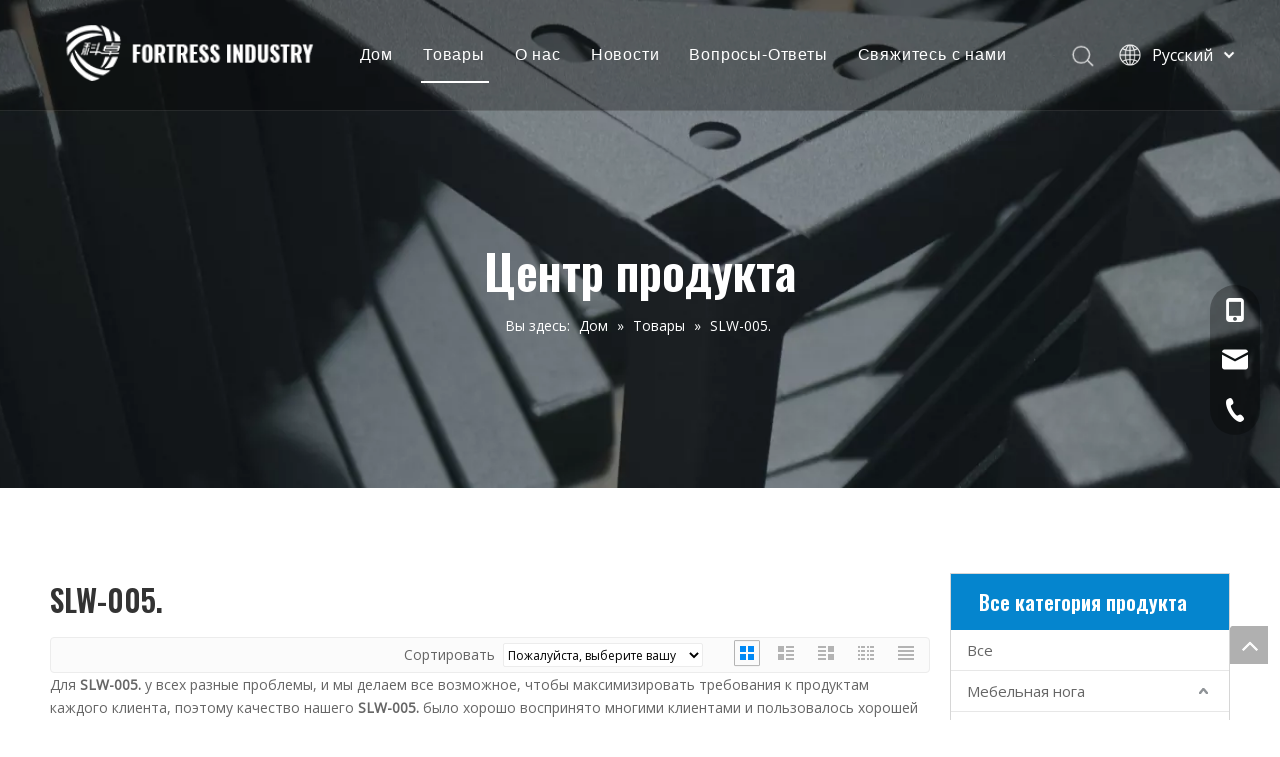

--- FILE ---
content_type: text/html;charset=utf-8
request_url: https://ru.fortressmaterial.com/products/SLW-005..html
body_size: 26616
content:
<!DOCTYPE html> <html lang="ru" prefix="og: http://ogp.me/ns#"> <head> <title>Китай SLW-005. производители, SLW-005. поставщиков, SLW-005. оптовый торговец - Foshan Jinrui пластиковый аппаратный Co., Ltd</title> <meta name="keywords" content="SLW-005., производитель фарфора SLW-005., поставщик SLW-005., оптовый торговец SLW-005., фабрика SLW-005."/> <meta name="description" content="SLW-005. по продаже производителей, найти информацию об производителях, поставщиках и оптовиках SLW-005. - Foshan Jinrui пластиковый аппаратный Co., Ltd."/> <link data-type="dns-prefetch" data-domain="jnrorwxhkkppli5p-static.micyjz.com" rel="dns-prefetch" href="//jnrorwxhkkppli5p-static.micyjz.com"> <link data-type="dns-prefetch" data-domain="ilrorwxhkkppli5p-static.micyjz.com" rel="dns-prefetch" href="//ilrorwxhkkppli5p-static.micyjz.com"> <link data-type="dns-prefetch" data-domain="rkrorwxhkkppli5p-static.micyjz.com" rel="dns-prefetch" href="//rkrorwxhkkppli5p-static.micyjz.com"> <link rel="amphtml" href="https://ru.fortressmaterial.com/amp/products/SLW-005..html"/> <link rel="canonical" href="https://ru.fortressmaterial.com/products/SLW-005..html"/> <meta http-equiv="X-UA-Compatible" content="IE=edge"/> <meta name="renderer" content="webkit"/> <meta http-equiv="Content-Type" content="text/html; charset=utf-8"/> <meta name="viewport" content="width=device-width, initial-scale=1, user-scalable=no"/> <link rel="icon" href="//ilrorwxhkkppli5p-static.micyjz.com/cloud/liBpkKrnliSRpirirmqjio/bitbug_favicon.ico"> <link type="text/css" rel="stylesheet" href="//ilrorwxhkkppli5p-static.micyjz.com/concat/plikKBzz08SRoiokllpmripp4k/static/assets/widget/script/plugins/tooltipster/css/tooltipster.css,/static/assets/widget/style/component/onlineService/public/public.css,/static/assets/widget/style/component/prodlistAsync/public/public.css,/static/assets/style/ldFont/iconfont.css,/static/assets/widget/style/component/position/position.css,/develop/YGKUfpAgKSEj-SLKAUprZjfiE-GvUApKfKKUAU-jlBqrKijriminiqnpri-jiBqrKijiilrnijkqrr/style.css,/static/assets/widget/style/component/prodSearchNew/prodSearchNew.css,/static/assets/widget/style/component/prodsearch/prodsearch.css,/static/assets/widget/style/component/prodGroupCategory/prodGroupCategory.css,/static/assets/widget/style/component/articlecategory/slightsubmenu.css,/static/assets/widget/style/component/prodGroupCategory/proGroupCategoryFix.css,/static/assets/style/bootstrap/cus.bootstrap.grid.system.css,/static/assets/style/fontAwesome/4.7.0/css/font-awesome.css,/static/assets/style/iconfont/iconfont.css"/> <link type="text/css" rel="stylesheet" href="//rkrorwxhkkppli5p-static.micyjz.com/concat/wjirKByfy9RsiSkolomlipprppl/static/assets/widget/script/plugins/gallery/colorbox/colorbox.css,/static/assets/style/bootstrap/cus.bootstrap.grid.system.split.css,/static/assets/widget/script/plugins/picture/animate.css,/static/assets/widget/style/component/pictureNew/widget_setting_description/picture.description.css,/static/assets/widget/style/component/pictureNew/public/public.css,/static/assets/widget/style/component/onlineService/widget_setting_showStyle/float.css,/static/assets/widget/style/component/onlineService/widget_setting_showStyle/style13.css,/static/assets/widget/style/component/follow/widget_setting_iconSize/iconSize24.css,/static/assets/widget/style/component/follow/public/public.css"/> <link href="//jnrorwxhkkppli5p-static.micyjz.com/theme/rmjrKBnkirRliSnkirRlkSpkipRljSrmRmjSjrrrriiqrmikij/style/style.css" type="text/css" rel="stylesheet" data-theme="true" data-static="false"/> <style guid='u_32f5b3fe18474c74b826dea5ff27777d' emptyRender='true' placeholder='true' type='text/css'></style> <link href="//ilrorwxhkkppli5p-static.micyjz.com/site-res/ijkmKBnkirRlkSpkipRliSrqkrpjRlmSjpmnlkSRrjijiimrqijlliSRoioknlmrlkrrRrrSk.css?1636449810888" rel="stylesheet" data-extStyle="true" type="text/css" data-extAttr="20211109174214"/><style guid='09538519-f470-462e-811d-049aed63de02' pm_pageStaticHack='' jumpName='head' pm_styles='head' type='text/css'>.sitewidget-prodListAsync-20191227164619 .prodlist-wrap .prodlist-pro-name{height:auto !important;overflow:hidden;text-overflow:ellipsis;display:box;display:-webkit-box;-webkit-line-clamp:1;-webkit-box-orient:vertical}.sitewidget-prodListAsync-20191227164619 .prodlist-lists-style-9 .prodlist-box-hover .style_line_9{background:#009048 !important}.sitewidget-prodListAsync-20191227164619 .prodlist-lists-style-9 .prodlist-box-hover:hover .prodlist-pro-name{color:#009048 !important}.sitewidget-prodListAsync-20191227164619 .prodlist-lists-style-9>.fix>li:hover{border-color:#009048 !important}.sitewidget-prodListAsync-20191227164619 .sitewidget-ft .paging>li.active>span{background-color:#0585ce;border:1px solid #0585ce}.sitewidget-prodListAsync-20191227164619 .sitewidget-ft .paging>li>a:hover{color:#0585ce;border:1px solid #0585ce}.sitewidget-prodListAsync-20191227164619 .sitewidget-ft .paging>li span.active a{color:#0585ce}.sitewidget-prodListAsync-20191227164619 .prodlist-parameter-wrap .prodlist-parameter-inner{padding:10px 0 5px 0}.sitewidget-prodListAsync-20191227164619 .prodlist-wrap .prodlist-pro-name{height:20px}.sitewidget-prodListAsync-20191227164619 .prodlist-box-hover{height:100%;box-sizing:border-box}.sitewidget-prodListAsync-20191227164619 .prodlist-parameter-wrap{position:static}.sitewidget-prodListAsync-20191227164619 .prodlist-parameter-btns-container,.sitewidget-prodListAsync-20191227164619 .prodlist-parameter-wrap .prodlist-btn-wrap .btn-wrap-double,.sitewidget-prodListAsync-20191227164619 .prodlist-parameter-wrap .prodlist-btn-fresh-wrap .btn-wrap-fresh-double,.sitewidget-prodListAsync-20191227164619 .prodlist-parameter-wrap .prodlist-btn-wrap .btn-wrap-single,.sitewidget-prodListAsync-20191227164619 .prodlist-parameter-wrap .prodlist-btn-fresh-wrap .btn-wrap-fresh-single{position:absolute;width:calc(100% - 8px);bottom:10px}@media screen and (min-width:1200px){.sitewidget-prodListAsync-20191227164619 .prodlist-parameter-wrap .prodlist-btn-fresh-wrap,.sitewidget-prodListAsync-20191227164619 .prodlist-parameter-wrap .prodlist-btn-wrap{margin-top:0}}.sitewidget-prodListAsync-20191227164619 .keyword_box .keyword_list a{color:!important;border-color:!important}.sitewidget-prodListAsync-20191227164619 .keyword_box .keyword_list a:hover{color:!important;border-color:!important}.sitewidget-prodCategory-20210629104100.category-default-simple .sitewidget-bd>ul>li>a{font-size:15px;line-height:40px;color:#666}.sitewidget-prodCategory-20210629104100.category-default-simple .sitewidget-bd>ul>li>span{top:8px}.sitewidget-prodCategory-20210629104100.category-default-gray .sitewidget-bd>ul>li>span{right:16px}.sitewidget-prodCategory-20210629104100.category-default-simple .sitewidget-bd>ul>li>a:hover{color:#0585ce}.sitewidget-prodCategory-20210629104100.category-default-simple i.list-mid-dot{top:17px;background:#666}.sitewidget-prodCategory-20210629104100.category-default-simple .sitewidget-bd>ul>li>a:hover+i.list-mid-dot{background:#0585ce}.sitewidget-prodCategory-20210629104100.category-default-simple .sitewidget-bd li.on>a{color:#0585ce !important}.sitewidget-prodCategory-20210629104100.category-default-simple .sitewidget-bd>ul>li.on>a+i.list-mid-dot{background:#0585ce}</style><link rel='stylesheet' href='https://fonts.googleapis.com/css?family=Open+Sans|Oswald:300,600&display=swap' data-type='1' type='text/css' media='all'/> <script type="text/x-mobile-hidden-ids" data-ids='["typLimlJfMZO"]'></script> <script type="text/javascript" src="//rkrorwxhkkppli5p-static.micyjz.com/static/t-7rBmBKiKkolomlipprppk/assets/script/jquery-1.11.0.concat.js"></script> <script type="text/javascript" src="//jnrorwxhkkppli5p-static.micyjz.com/develop/YGKUfpAgKSEj-aRAfUpWtOKEj-GvUApKfKKUAU-jiBqrKijriiiqilnkir-jiBqrKijiilrnijkqrr/demo.js"></script> <script async src="//ld-analytics.micyjz.com/lqioKBpkipRlrSSRRQRiiSqqmmkr/ltm-web.js?v=1636450934000"></script><script guid='44a2e1f4-af23-4130-9a58-0c13325bbe13' pm_pageStaticHack='true' jumpName='head' pm_scripts='head' type='text/javascript'>try{(function(window,undefined){var phoenixSite=window.phoenixSite||(window.phoenixSite={});phoenixSite.lanEdition="RU_RU";var page=phoenixSite.page||(phoenixSite.page={});page.cdnUrl="//ilrorwxhkkppli5p-static.micyjz.com";page.siteUrl="https://ru.fortressmaterial.com";page.lanEdition=phoenixSite.lanEdition;page._menu_prefix="";page._pId="diUKLmpfYryE";phoenixSite._sViewMode="true";phoenixSite._templateSupport="true";phoenixSite._singlePublish="false"})(this)}catch(e){try{console&&console.log&&console.log(e)}catch(e){}};</script> <!--[if lt IE 9]><style guid='u_c4c8a699242344b2837ca7fcfb0cc9fd' type='text/css'>.col-md-1,.col-md-2,.col-md-3,.col-md-4,.col-md-5,.col-md-6,.col-md-7,.col-md-8,.col-md-9,.col-md-10,.col-md-11,.col-md-12{float:left}.col-md-12{width:100%}.col-md-11{width:91.66666666666666%}.col-md-10{width:83.33333333333334%}.col-md-9{width:75%}.col-md-8{width:66.66666666666666%}.col-md-7{width:58.333333333333336%}.col-md-6{width:50%}.col-md-5{width:41.66666666666667%}.col-md-4{width:33.33333333333333%;*width:33.2%}.col-md-3{width:25%}.col-md-2{width:16.666666666666664%}.col-md-1{width:8.333333333333332%}</style> <script src="//rkrorwxhkkppli5p-static.micyjz.com/static/assets/script/plugins/bootstrap/respond.src.js?_=1636449810888"></script> <link href="//jnrorwxhkkppli5p-static.micyjz.com/respond-proxy.html" id="respond-proxy" rel="respond-proxy"/> <link href="/assets/respond/respond.proxy.gif" id="respond-redirect" rel="respond-redirect"/> <script src="/assets/respond/respond.proxy.js?_=1636449810888"></script><![endif]--> <script id='u_1a3fc9eee5cd47b2b415d784d8704c12' guid='u_1a3fc9eee5cd47b2b415d784d8704c12' pm_script='init_top' type='text/javascript'>try{(function(window,undefined){var datalazyloadDefaultOptions=window.datalazyloadDefaultOptions||(window.datalazyloadDefaultOptions={});datalazyloadDefaultOptions["version"]="2.0.1";datalazyloadDefaultOptions["isMobileViewer"]="false";datalazyloadDefaultOptions["hasCLSOptimizeAuth"]="false";datalazyloadDefaultOptions["_version"]="2.0.0";datalazyloadDefaultOptions["isPcOptViewer"]="true";datalazyloadDefaultOptions["isPcOptViewer"]="false"})(this)}catch(e){try{console&&console.log&&console.log(e)}catch(e){}};</script> </head> <body class=" frontend-body-canvas"> <div id='backstage-headArea' headFlag='1'> <div class="siteblocks-setting-wrap YGKUfpAgKSEj_20210818153840" id="siteblocks-setting-wrap-nCALDwQJKpvZ" data-settingId="nCALDwQJKpvZ" data-versionNo="20210818153840" data-level="rows" data-type="siteblocks" data-mobileBg="true" data-classAttr="siteblocks-mvfAKUpKzoeE-20210628165652" data-appId="10844" data-encodeAppId="YGKUfpAgKSEj"> <div class="siteblocks-container" style=''> <style>.sq_header_1{position:fixed;width:100%;top:0;left:0;z-index:1000}#siteblocks-setting-wrap-nCALDwQJKpvZ .sq_header_1 .sq_nav_1 .navigation ul li>.sub>ul>li>a{color:rgba(0,0,0,0.66)}#siteblocks-setting-wrap-nCALDwQJKpvZ .sq_header_1 .sq_nav_1 .navigation ul li>.sub>ul>li>ul>li>a{color:rgba(0,0,0,0.66)}#siteblocks-setting-wrap-nCALDwQJKpvZ .sq_header_1 .sq_nav_1 .navigation ul li>.sub>ul>li{border-color:rgba(0,0,0,0.66)}#siteblocks-setting-wrap-nCALDwQJKpvZ .sq_header_1 .lang-list li a{color:rgba(0,0,0,0.66)}#siteblocks-setting-wrap-nCALDwQJKpvZ .sq_header_3 .sq_nav_1 .navigation ul li a{color:rgba(0,0,0,0.66)}#siteblocks-setting-wrap-nCALDwQJKpvZ .sq_header_3 .sq_nav_1 .navigation ul li .fa.fa-angle-down{color:rgba(0,0,0,0.66)}#siteblocks-setting-wrap-nCALDwQJKpvZ .sq_header_1_screen{background-color:rgba(0,0,0,0.66) !important}#siteblocks-setting-wrap-nCALDwQJKpvZ .sq_header_1 .sq_nav_1 .navigation ul li .sub ul li a:before{background:rgba(0,0,0,0.66)}#siteblocks-setting-wrap-nCALDwQJKpvZ .sq_header_1{background-color:rgba(0,0,0,0.29)}@media(max-width:1200px){#siteblocks-setting-wrap-nCALDwQJKpvZ div.sq_header_1{background-color:#000 !important}#siteblocks-setting-wrap-nCALDwQJKpvZ .sq_header10844{height:110px}#siteblocks-setting-wrap-nCALDwQJKpvZ .sq_header_1_screen{opacity:inherit}#siteblocks-setting-wrap-nCALDwQJKpvZ .sq_header_3 .sq_nav_1{background:#000}#siteblocks-setting-wrap-nCALDwQJKpvZ .sq_nav_1 .navigation ul li a,#siteblocks-setting-wrap-nCALDwQJKpvZ .sq_header_3 .sq_nav_1 .navigation ul li .fa.fa-angle-down{color:#fff !important}}@media(max-width:500px){#siteblocks-setting-wrap-nCALDwQJKpvZ .sq_header10844{height:80px}}</style> <div class="sq_header10844"> <div class="sq_header_1 sq_header_2"> <i data-blocksetting-color="{'color':'colorVal-1-rgba(0, 0, 0, 0.66)'}" style="display:none;"></i> <div class="sq_icon_1"> <div class="backstage-blocksEditor-wrap sq_icon_img" data-wrap-type="1" data-storage="0" data-blocksEditor-type="phoenix_blocks_image" data-auto_uuid=f85b6966-76c6-4871-932c-1ad29e3e635c><div data-suggest_width="200" data-suggest_height="66" class="backstage-componet"> <div class="backstage-componet-bd" data-setting-base64="eyJzdW1UeXBlIjoiMCIsImxpbmtUeXBlIjoiMCIsInNlbGVjdGVkUGFnZUlkIjoiZUxwVWdIZkFZYW5aIiwiaXNPcGVuTmV3IjpmYWxzZSwibmVlZE5vRm9sbG93IjpmYWxzZX0="> <a class="blocks-image" href="/index.html"><img src="//ilrorwxhkkppli5p-static.micyjz.com/cloud/lpBpkKrnliSRpiljrrmiin/LOGO.png" alt="Логотип" title=""></a> </div> </div></div> </div> <div class="sq_nav_1" style="display:none;"> <div class="backstage-blocksEditor-wrap navigation" data-wrap-type="1" data-relate-appId="MRAUpfKKpsgB" data-storage="1" data-blocksEditor-type="phoenix_blocks_navigation" data-auto_uuid=1fe73f24-8c35-475a-b682-79f9924eddfa> <ul class="blockNavBar fix"> <li id="parent_0"> <a id="20444444" target="_self" href="/" data-currentIndex=""> Дом </a> </li> <li id="parent_1"> <a id="20444374" target="_self" href="/products.html" data-currentIndex="1"> Товары </a> <i class="fa fa-angle-down icon "> </i> <div class="sub"> <ul class="subUl"> <li> <a target="_self" rel="" href="/%D0%9C%D0%B5%D0%B1%D0%B5%D0%BB%D1%8C%D0%BD%D0%B0%D1%8F-%D0%BD%D0%BE%D0%B3%D0%B0-pl3794761.html"> Мебельная нога </a> </li> <li> <a target="_self" rel="" href="/%D0%90%D0%BF%D0%BF%D0%B0%D1%80%D0%B0%D1%82%D0%BD%D1%8B%D0%B5-%D0%B0%D0%BA%D1%81%D0%B5%D1%81%D1%81%D1%83%D0%B0%D1%80%D1%8B-pl3694761.html"> Аппаратные аксессуары </a> </li> <li> <a target="_self" rel="" href="/%D0%92%D0%B5%D1%81%D0%BD%D0%B0-pl3994761.html"> Весна </a> </li> <li> <a target="_self" rel="" href="/%D0%A1%D1%82%D0%B5%D0%BF%D0%BB-pl3594761.html"> Степл </a> </li> <li> <a target="_self" rel="" href="/%D0%AD%D0%BB%D0%B0%D1%81%D1%82%D0%B8%D1%87%D0%BD%D0%B0%D1%8F-%D1%91%D0%BB%D0%BA%D0%B0-pl3494761.html"> Эластичная ёлка </a> </li> </ul> </div> </li> <li id="parent_2"> <a id="20444434" target="_self" href="/aboutus.html" data-currentIndex=""> О нас </a> <i class="fa fa-angle-down icon "> </i> <div class="sub"> <ul class="subUl"> <li> <a target="_self" rel="" href="/aboutus.html#jlBqrKijqrjrqilrljr"> почему нужно выбрать нас </a> </li> <li> <a target="_self" rel="" href="/Company-Pictures.html"> Фотографии компании </a> </li> <li> <a target="_self" rel="" href="/exhibition.html"> Выставка </a> </li> </ul> </div> </li> <li id="parent_3"> <a id="20444464" target="_self" href="/news.html" data-currentIndex=""> Новости </a> </li> <li id="parent_4"> <a id="20444364" target="_self" href="/faqlist.html" data-currentIndex=""> Вопросы-Ответы </a> </li> <li id="parent_5"> <a id="20444454" target="_self" href="/contactus.html" data-currentIndex=""> Свяжитесь с нами </a> </li> </ul> </div> </div> <div class="sq_right_1"> <div class="sq_search_1"> <div class="backstage-blocksEditor-wrap serach" data-wrap-type="1" data-relate-appId="PEfApUKpfjQL" data-storage="1" data-blocksEditor-type="phoenix_blocks_serach" data-auto_uuid=e4d3ecb6-1418-484b-a3f2-3e00ed918e8a><form action="/phoenix/admin/prod/search" method="get" novalidate> <div class="search-wrap"> <div class="search-input"> <input type="text" name="searchValue" id="inputSearch" placeholder="Поиск" autocomplete="off"/> <img class="sousuoOne" src="//ilrorwxhkkppli5p-static.micyjz.com/cloud/lkBpiKpnlpSRpiimiippip/sousuo.png"> <button type="submit" class="hide"> <img class="sousuoTwo" src="//ilrorwxhkkppli5p-static.micyjz.com/cloud/lkBpiKpnlpSRpiimiippip/sousuo.png"> </button> </div> </div> </form></div> </div> <div class="sq_language_1"> <div class="backstage-blocksEditor-wrap langBar" data-wrap-type="1" data-relate-appId="PNpfKAUAiAnL" data-storage="1" data-blocksEditor-type="phoenix_blocks_langBar" data-auto_uuid=6336c502-6c55-40ee-b8a5-67f6d56b95b7> <div class="lang-show-word"> <span class="sq_language_span"> <img src="//ilrorwxhkkppli5p-static.micyjz.com/cloud/ipBqjKlqRinSjjllnrjn/language.png" alt="" title=""> <span>Pусский</span> <img src="//ilrorwxhkkppli5p-static.micyjz.com/cloud/ioBqjKlqRinSkjqiqnjo/jiantou.png" alt="" title=""> </span> </div> <ul class="lang-list hide"> <li class="lang-item"> <a href='https://www.fortressmaterial.com'> English </a> </li> <li class="lang-item"> <a href='https://es.fortressmaterial.com'> Español </a> </li> </ul></div> </div> <div class="sq_nav_menu"> <div class="menuopen"><img class="fa-bars" src="//ilrorwxhkkppli5p-static.micyjz.com/cloud/ijBqjKlqRinSqjlmmrjq/osw-nav-mo.png" alt="" title="" width="22" height="22" style="cursor:pointer;"></div> <div class="menuclose"><img class="fa-close" src="//ilrorwxhkkppli5p-static.micyjz.com/cloud/ioBqjKlqRinSqjlmjijo/osw-nav-mo.png" alt="" title="" width="18" height="18" style="cursor:pointer;"></div> </div> </div> </div> </div> </div> <input type="hidden" name="appIsDev" value="0"/> </div> <div class="outerContainer" data-mobileBg="true" id="outerContainer_1624933622967" data-type="outerContainer" data-level="rows"><div class="container" data-type="container" data-level="rows" cnttype="backstage-container-mark"><div class="row" data-type="rows" data-level="rows" data-attr-xs="null" data-attr-sm="null"><div class="col-md-12" id="column_1624933429024" data-type="columns" data-level="columns"><div id="location_1624933429026" data-type="locations" data-level="rows"><div class="backstage-stwidgets-settingwrap" id="component_typLimlJfMZO" data-scope="0" data-settingId="typLimlJfMZO" data-relationCommonId="diUKLmpfYryE" data-classAttr="sitewidget-pluginCode-20210629102702"> <div class="sitewidget-pluginCode sitewidget-pluginCode-20210629102702 "> <div class="sitewidget-bd"> <style>.sq_header_1{border-bottom:solid 1px rgba(255,255,255,0.1)}</style> </div> </div> </div> </div></div></div></div></div><script type="text" attr="mobileHeadArea">{"mobilenHeadBtnFlage":"false","mobilenHeadBgcolor":"none"}</script></div><div id="backstage-bodyArea"><div class="outerContainer" data-mobileBg="true" id="outerContainer_1422260388639" data-type="outerContainer" data-level="rows"><div class="container" data-type="container" data-level="rows" cnttype="backstage-container-mark"><div class="row" data-type="rows" data-level="rows" data-attr-xs="null" data-attr-sm="null"><div class="col-md-12" id="column_387a1df0bb3644a3b5b1c587a7d304ce" data-type="columns" data-level="columns"><div id="location_1422260388639" data-type="locations" data-level="rows"><div class="backstage-stwidgets-settingwrap" id="component_woUViHlzfASE" data-scope="0" data-settingId="woUViHlzfASE" data-relationCommonId="diUKLmpfYryE" data-classAttr="sitewidget-placeHolder-20210628181900"> <div class="sitewidget-placeholder sitewidget-placeHolder-20210628181900"> <div class="sitewidget-bd"> <div class="resizee" style="height:240px"></div> </div> </div> <script type="text/x-pc-opt-script" data-id="woUViHlzfASE" data-alias="placeHolder" data-jsOptimization='true'>(function(window,$,undefined){})(window,$);</script></div> <div class="backstage-stwidgets-settingwrap" id="component_tTUgiwGJpMYE" data-scope="0" data-settingId="tTUgiwGJpMYE" data-relationCommonId="diUKLmpfYryE" data-classAttr="sitewidget-text-20210629102254"> <div class="sitewidget-text sitewidget-text-20210629102254 sitewidget-olul-liststyle"> <div class=" sitewidget-bd "> Центр продукта </div> </div> <script type="text/x-pc-opt-script" data-id="tTUgiwGJpMYE" data-alias="text" data-jsOptimization='true'>(function(window,$,undefined){})(window,$);</script></div> <div class="backstage-stwidgets-settingwrap" scope="0" settingId="DqKgiwQdSncE" id="component_DqKgiwQdSncE" relationCommonId="diUKLmpfYryE" classAttr="sitewidget-position-20150126161948"> <div class="sitewidget-position sitewidget-position-20150126161948"> <div class="sitewidget-bd fix "> <span class="sitewidget-position-description sitewidget-position-icon">Вы здесь:</span> <span itemprop="itemListElement" itemscope="" itemtype="https://schema.org/ListItem"> <a itemprop="item" href="/"> <span itemprop="name">Дом</span> </a> <meta itemprop="position" content="1"> </span> &raquo; <span itemprop="itemListElement" itemscope="" itemtype="https://schema.org/ListItem"> <a itemprop="item" href="/products.html"> <span itemprop="name">Товары</span> </a> <meta itemprop="position" content="2"> </span> &raquo; <span class="sitewidget-position-current">SLW-005.</span> </div> </div> <script type="text/x-pc-opt-script" data-id="DqKgiwQdSncE" data-alias="position" data-jsOptimization='true'>(function(window,$,undefined){})(window,$);</script> </div> <div class="backstage-stwidgets-settingwrap" id="component_uvfqDHboApeZ" data-scope="0" data-settingId="uvfqDHboApeZ" data-relationCommonId="diUKLmpfYryE" data-classAttr="sitewidget-placeHolder-20210628181910"> <div class="sitewidget-placeholder sitewidget-placeHolder-20210628181910"> <div class="sitewidget-bd"> <div class="resizee" style="height:138px"></div> </div> </div> <script type="text/x-pc-opt-script" data-id="uvfqDHboApeZ" data-alias="placeHolder" data-jsOptimization='true'>(function(window,$,undefined){})(window,$);</script></div> </div></div></div></div></div><div class="outerContainer" data-mobileBg="true" id="outerContainer_1580869165572" data-type="outerContainer" data-level="rows"><div class="container" data-type="container" data-level="rows" cnttype="backstage-container-mark"><div class="row" data-type="rows" data-level="rows" data-attr-xs="null" data-attr-sm="null"><div class="col-md-12" id="column_1580869161418" data-type="columns" data-level="columns"><div id="location_1580869161422" data-type="locations" data-level="rows"><div class="backstage-stwidgets-settingwrap" id="component_AbpgimlIevAO" data-scope="0" data-settingId="AbpgimlIevAO" data-relationCommonId="diUKLmpfYryE" data-classAttr="sitewidget-placeHolder-20200205101920"> <div class="sitewidget-placeholder sitewidget-placeHolder-20200205101920"> <div class="sitewidget-bd"> <div class="resizee" style="height:75px"></div> </div> </div> <script type="text/x-pc-opt-script" data-id="AbpgimlIevAO" data-alias="placeHolder" data-jsOptimization='true'>(function(window,$,undefined){})(window,$);</script></div> </div></div></div></div></div><div class="outerContainer" data-mobileBg="true" id="outerContainer_1580869183891" data-type="outerContainer" data-level="rows"><div class="container" data-type="container" data-level="rows" cnttype="backstage-container-mark"><div class="row" data-type="rows" data-level="rows" data-attr-xs="null" data-attr-sm="null"><div class="col-md-9" id="column_1580869178640" data-type="columns" data-level="columns"><div id="location_1580869178644" data-type="locations" data-level="rows"> <style>@supports(aspect-ratio:1/1){.component-style-0.aspectRatio-prodlist .sitewidget-prodlist .prodlist-wrap li .prodlist-display{aspect-ratio:1/1;height:auto;overflow:hidden;width:100%}}</style> <div class="backstage-stwidgets-settingwrap aspectRatio-prodlist component-style-0" scope="0" settingId="ALKgNRlnJsyZ" data-speedType="hight" id="component_ALKgNRlnJsyZ" relationCommonId="diUKLmpfYryE" selectGroupId="" selectProdType="0" hotProdFlag="0" newProdFlag="0" recommendProdFlag="0" classAttr="sitewidget-prodListAsync-20191227164619" name="prodListAsync"> <div class="sitewidget-prodlist sitewidget-prodListAsync-20191227164619"> <div class="sitewidget-hd"> <h2 style="word-break: break-word">SLW-005.</h2> </div> <div class="sitewidget-bd prod-list-include-async prod-list-include-container "> <div class="sitewidget-prodlist-sortFFFF fix"> <span class="prodLayout" data-layout="prodLayout"> <a href="javaScript:void(0);" data-layout="0" rel="nofollow"><i class="yl-pp1 ld ld-svg-2 yl_clickstyle"></i></a> <a href="javaScript:void(0);" data-layout="1" rel="nofollow"><i class="yl-pp1 ld ld-svg- "></i></a> <a href="javaScript:void(0);" data-layout="5" rel="nofollow"><i class="yl-pp1 ld ld-svg-1 "></i></a> <a href="javaScript:void(0);" data-layout="4" rel="nofollow"><i class="yl-pp1 ld ld-svg-3 "></i></a> <a href="javaScript:void(0);" data-layout="6" rel="nofollow"><i class="yl-pp1 ld ld-svg-4 "></i></a> </span> <div class="sitewidget-prodlist-sortFrom" action="/"> <table border="0" cellpadding="0" cellspacing="0"> <tr> <td align="middle"><span>Сортировать &nbsp; </span></td> <td align="middle"> <select class="prodSort" id="prodSortccc" name="prodSort"> <option selected value="">Пожалуйста, выберите вашу</option> <option value="0" class="show"> Новое дополнение </option> <option value="1" class="show"> Последний редактор </option> <option value="2" class="show"> Название, A-Z </option> <option value="3" class="show"> Название, Z-A </option> </select> </td> </tr> </table> </div> </div> <div class="sitewidget-prodlist-description">Для <strong>SLW-005.</strong> у всех разные проблемы, и мы делаем все возможное, чтобы максимизировать требования к продуктам каждого клиента, поэтому качество нашего <strong>SLW-005.</strong> было хорошо воспринято многими клиентами и пользовалось хорошей репутацией во многих странах. <strong>Foshan Jinrui пластиковый аппаратный Co., Ltd</strong> <strong>SLW-005.</strong> имеют характерный дизайн и практические характеристики и конкурентоспособную цену, для получения дополнительной информации о <strong>SLW-005.</strong>, пожалуйста, обращайтесь к нам.</div> <div class="sitewidget-prodlist-description "></div> <div class="prodlist-wrap 22 productListStyle01 prodlist-fix-num prodlist-fix-fullnum3 prodlist-fix-largenum3 prodlist-fix-mdnum3 prodlist-fix-sdnum3 prodlist-fix-pdnum2 prodlist-pic1-1 hover-prodPic-zoomIn " data-radio="1" data-time="2500"> <ul class="fix" style="display: flex;flex-wrap: wrap;"> <li pte="false" ipte="false" isp="false" class="sitewidget-prodlist-noborder" sku="1" pi="0" pad="0"> <div class="prodlist-box-hover 66 55 audio-container-box " style="background-color:;"> <div class="prodlist-display"> <div class="prodlist-inner prodlist-inner1" style="border:1px solid rgb(238, 238, 238);"> <div class="prodlist-picbox labelfather "> <div class="prodlistAsync_label prodlistAsync_label_text_tl"> <div></div> </div> <div class="prodlistAsync_label prodlistAsync_label_text_tr"> <div></div> </div> <div class="prodlistAsync_label prodlistAsync_label_text_t"> </div> <div class="prodlistAsync_label_img_tl"> <img src=""/> </div> <div class="prodlistAsync_label_img_tr"> <img src=""/> </div> <div class="prodlistAsync_label_img_r"> </div> <div class="prodlist-cell"> <a href="/SLW-005.-pd48670573.html" target="" title="SLW-005."> <img class="lazy" src="//ilrorwxhkkppli5p-static.micyjz.com/static/assets/images/lazyloading.png?1766255351237" data-original="//ilrorwxhkkppli5p-static.micyjz.com/cloud/lnBpkKrnliSRpirijmnoio/SLW-640-640.jpg" alt="SLW-005."/> </a> </div> </div> </div> </div> <div class="prodlist-special" style="right:-1px;"> </div> <div class="prodlist-parameter-wrap"> <div class="prodlist-parameter-inner"> <a href="/SLW-005.-pd48670573.html" target="" class="prodlist-pro-name" title="SLW-005."> <div class="inlineLabel fll"></div> SLW-005.</a> <div class="style_line_9"></div> <div class="prodlist-ops-container" data-pid="dZKUkgYdLhfE"> </div> <dl class="prodlist-defined-list "> </dl> <dl class="prodlist-defined-list"> </dl> <div class="prodlist-parameter-btns prodlist-btn-default 1 prodlist-parameter-btns-container" style="margin-top:10px;max-width:100%;"> </div> </div> </div> </div> <div class=""></div> <div class="" style="display:none"> <div class="prodlist-parameter-btns prodlist-btn-default 3" style="margin-top:10px;position:relative;width:200px"> <a href="/SLW-005.-pd48670573.html" target="" title="SLW-005.">Подробнее >></a> </div> </div> </li> </ul> <input type="hidden" name="productList_totalCount" value="1"/> </div> <div class="sitewidget-ft paging-wrap-prodlist-fix-num "> <div class="paging-wrap txtc-im fix"> </div> </div> </div> <form id="prodInquire" action="/phoenix/admin/prod/inquire" method="post" novalidate> <input type="hidden" name="inquireParams"/> </form> <input type="hidden" id="selectProdType" value="0"/> <script id='u_5881e435201941f490d0a43b5b49ff13' guid='u_5881e435201941f490d0a43b5b49ff13' type='text/javascript'>try{var maxHeight=0;$(".sitewidget-prodListAsync-20191227164619 .prodlist-wrap\x3eul\x3eli .prodlist-list-des").each(function(){if($(this).height()>maxHeight)maxHeight=$(this).height()});$(".sitewidget-prodListAsync-20191227164619 .prodlist-wrap\x3eul\x3eli .prodlist-list-des").each(function(){if(maxHeight&&maxHeight>0)$(this).height(maxHeight)})}catch(e){try{console&&console.log&&console.log(e)}catch(e){}};</script> </div> <script>var name="FPS\x3d";var ca=document.cookie.split(";");for(var i=0;i<ca.length;i++){var c=ca[i].trim();if(c.indexOf(name)==0)if(c.substring(name.length,c.length)=="0"){$(".sitewidget-prodListAsync-20191227164619 .prodlist-money").css("display","none");$(".sitewidget-prodListAsync-20191227164619 .prodlist-wrap").find(".prodlist-pro-addcart-btn").css("display","none");$(".sitewidget-prodListAsync-20191227164619 .prodlist-wrap").find(".prodlist-pro-buynow-btn").css("display","none")}};</script> </div> <script type="text/x-pc-opt-script" data-id="ALKgNRlnJsyZ" data-alias="prodListAsync" data-jsOptimization='true'>(function(window,$,undefined){try{var prodRating=function(){var LightStar=function(el,options){this.$el=$(el);this.$item=this.$el.find("img");this.opts=options};LightStar.prototype.init=function(){this.lightOn(this.opts.num)};LightStar.prototype.lightOn=function(num){var count=parseInt(num),isHalf=count!=num;this.$item.each(function(index){if(index<count)$(this).attr("src","//ilrorwxhkkppli5p-static.micyjz.com/cloud/ikBqiKimRikSmimijljo/full1.png");else $(this).attr("src","//ilrorwxhkkppli5p-static.micyjz.com/cloud/iqBqjKlqRikSmriijnjn/empty1.png")});
if(isHalf)this.$item.eq(count).attr("src","//ilrorwxhkkppli5p-static.micyjz.com/cloud/ipBqiKimRikSmimiqljo/half1.png")};var defaults={num:5,readOnly:true};var init=function(el,options){options=$.extend({},defaults,options);(new LightStar(el,options)).init()};return{init:init}}();$(".prodlist-star-container .prodlist-star-list").each(function(){var star_this=$(this);prodRating.init(star_this,{num:star_this.attr("star-id")})})}catch(e){try{console&&console.log&&console.log(e)}catch(e){}}try{$(function(){$(".sitewidget-prodListAsync-20191227164619 img.lazy").each(function(){if($(this).attr("src")!=
$(this).attr("data-original"))$(this).lazyload({effect:"fadeIn"})});$(".sitewidget-prodListAsync-20191227164619 .InquireAndBasket").mouseover(function(){var that=$(this);that.addClass("ing");setTimeout(rolling,200);function rolling(){if(that.hasClass("ing")){that.find("span").show();var _width=that.parent().width()-40+"px";that.addClass("large").animate({"width":_width})}}});$(".sitewidget-prodListAsync-20191227164619 .InquireAndBasket").mouseout(function(){var that=$(this);that.removeClass("ing");
setTimeout(rollingBack,50);function rollingBack(){if(!that.hasClass("ing")){that.removeClass("large").animate({"width":"40px"});that.find("span").hide()}}})})}catch(e){try{console&&console.log&&console.log(e)}catch(e){}}try{(function(window,jQuery,undefined){var hasProducts=false;hasProducts=true;var payModuleFlag=$("input[name\x3dpayModuleFlag]")[0]==undefined?"0":"1";var options={prodNameHeightFlag:"0",widgetClass:"sitewidget-prodListAsync-20191227164619",hasProducts:hasProducts,groupId:"",payModuleFlag:payModuleFlag,
prodPhotoSize:"0",selectProductListStyle:"0",phoenix_product_more_des:"\u0411\u043e\u043b\u0435\u0435 \u041e\u043f\u0438\u0441\u0430\u043d\u0438\u0435",phoenix_product_closed:"\u0437\u0430\u043a\u0440\u044b\u0442\u043e",phoenix_shopingcart_notice:"\u041d\u043e\u0432\u044b\u0439 \u044d\u043b\u0435\u043c\u0435\u043d\u0442 \u0431\u044b\u043b \u0434\u043e\u0431\u0430\u0432\u043b\u0435\u043d \u0432 \u0432\u0430\u0448\u0443 \u043a\u043e\u0440\u0437\u0438\u043d\u0443.",phoenix_error_buy_prod:"\u041e\u043f\u0435\u0440\u0430\u0446\u0438\u044f \u043d\u0435 \u0443\u0434\u0430\u043b\u0430\u0441\u044c, \u0432\u044b \u0432\u044b\u0431\u0438\u0440\u0430\u0435\u0442\u0435 \u043d\u0435 \u0437\u0430\u043a\u0443\u043f\u0438\u0442\u044c \u0442\u043e\u0432\u0430\u0440\u044b",
phoenix_categoryIdPagination:"-1",prodShowFlag:"0",paginationFlag:"1",prodSort:""};var ie=phoenixSite.browser.ie,_selectProductListStyle=options.selectProductListStyle;var font=$("."+options.widgetClass+" .prodlist-wrap .prodlist-pro-name").css("font-size");if(_selectProductListStyle==0||_selectProductListStyle==8)if(options.prodNameHeightFlag=="0"){if(parseInt(font)-12>=0&&10>=parseInt(font)-12)var num=14+(parseInt(font)-12)*2.5;else var num=14+(parseInt(font)-12)*2.2;$("."+options.widgetClass+" .prodlist-wrap .prodlist-pro-name").css({"height":num+
"px"})}else if(parseInt(font)-12>=0){var num=34+(parseInt(font)-12)*3;$("."+options.widgetClass+" .prodlist-wrap .prodlist-pro-name").css({"height":num+"px"})}if(ie&&parseInt(ie)<9&&(_selectProductListStyle=="0"||_selectProductListStyle=="1"||_selectProductListStyle=="4"||_selectProductListStyle=="5"))$(window).load(function(){if(phoenixSite.prodList&&phoenixSite.prodList!=="undefined"&&typeof phoenixSite.prodList.init=="function"){phoenixSite.prodList.init(options);return}$.getScript("//rkrorwxhkkppli5p-static.micyjz.com/static/assets/widget/script/plugins/prodList/prodListFront.js?_\x3d1766255351237",
function(){phoenixSite.prodList.init(options)})});else $(function(){if(phoenixSite.prodList&&phoenixSite.prodList!=="undefined"&&typeof phoenixSite.prodList.init=="function"){phoenixSite.prodList.init(options);return}$.getScript("//jnrorwxhkkppli5p-static.micyjz.com/static/assets/widget/script/plugins/prodList/prodListFront.js?_\x3d1766255351237",function(){phoenixSite.prodList.init(options)})})})(window,jQuery)}catch(e){try{console&&console.log&&console.log(e)}catch(e){}}try{(function(window,$,undefined){$(function(){phoenixSite.payCoinExchange.handleElement($("#component_ALKgNRlnJsyZ"))})})(window,
jQuery)}catch(e){try{console&&console.log&&console.log(e)}catch(e){}}try{$(function(){var hideText_selector=$("#component_ALKgNRlnJsyZ .hideText_5");if(hideText_selector.length>0&&!!hideText_selector[0]){var scrollHeight=hideText_selector[0].scrollHeight;if(scrollHeight&&scrollHeight>0){var button=document.createElement("div");button.classList="show_more_button";button.innerHTML="\u043f\u043e\u043a\u0430\u0437\u0430\u0442\u044c \u0431\u043e\u043b\u044c\u0448\u0435";hideText_selector.after(button);
$("#component_ALKgNRlnJsyZ .show_more_button").unbind("click").bind("click",function(){if($(this).hasClass("isClicked")){hideText_selector.removeClass("showAll");$(this).html("\u043f\u043e\u043a\u0430\u0437\u0430\u0442\u044c \u0431\u043e\u043b\u044c\u0448\u0435");$(this).removeClass("isClicked")}else{hideText_selector.addClass("showAll");$(this).html("\u043f\u043e\u043a\u0430\u0437\u044b\u0432\u0430\u0439 \u043c\u0435\u043d\u044c\u0448\u0435");$(this).addClass("isClicked")}})}}})}catch(e){try{console&&
console.log&&console.log(e)}catch(e){}}})(window,$);</script> </div></div><div class="col-md-3" id="column_1624934461501" data-type="columns" data-level="columns"><div id="location_1624934461502" data-type="locations" data-level="rows"><div class="backstage-stwidgets-settingwrap" scope="0" settingId="raULiwlzpMuj" data-speedType="hight" id="component_raULiwlzpMuj" relationCommonId="diUKLmpfYryE" classAttr="sitewidget-prodCategory-20210629104100"> <div class="sitewidget-prodGroupCategory sitewidget-prodCategory-20210629104100 category-default-gray category-default-simple category-default-simple7 prodGroupCategory7"> <div class="sitewidget-hd sitewidget-all "> <h2>Все категория продукта<span class="sitewidget-thumb todown"><i class="fa fa-angle-down" aria-hidden="true"></i></span></h2> </div> <div class="sitewidget-bd sitewidget-all"> <style>@media screen and (max-width:768px){#gbBgColorAll span.sub-arrow{display:block !important;width:20px;height:20px;text-align:center}#gbBgColorAll .prodCate-jump{width:100%;margin-left:5px}#gbBgColorAll.gb-style4 .prodCate-jump{margin-left:10px}}</style> <script>$(function(){$("#gbBgColorAll .prodCate-jump").click(function(){var jumpUrl=$(this).attr("data-jump");if(jumpUrl){var _menu_prefix="";if(phoenixSite.page!=undefined&&phoenixSite.page._menu_prefix!=undefined)_menu_prefix=phoenixSite.page._menu_prefix;window.open(_menu_prefix+jumpUrl,"_self")}return false});$("#gbBgColorAll").on("click",".sub-arrow",function(){$(this).parent().click();return false})});</script> <ul id="" class="submenu-default-gray slight-submenu-wrap fix "> <li class="prodli "> <a href="/%D0%92%D1%81%D0%B5-pl3894761.html" title="Все">Все</a> </li> <li class="prodli "> <a href="/%D0%9C%D0%B5%D0%B1%D0%B5%D0%BB%D1%8C%D0%BD%D0%B0%D1%8F-%D0%BD%D0%BE%D0%B3%D0%B0-pl3794761.html" title="Мебельная нога">Мебельная нога</a> <ul class="submenu-default-gray"> <li class="prodli "> <a class="" href="/%D0%9C%D0%B5%D1%82%D0%B0%D0%BB%D0%BB%D0%B8%D1%87%D0%B5%D1%81%D0%BA%D0%B0%D1%8F-%D0%BD%D0%BE%D0%B3%D0%B0-pl3394761.html" title="Металлическая нога">Металлическая нога</a> </li> <li class="prodli "> <a class="" href="/%D0%9F%D0%BB%D0%B0%D1%81%D1%82%D0%B8%D0%BA%D0%BE%D0%B2%D0%B0%D1%8F-%D0%BD%D0%BE%D0%B3%D0%B0-pl3294761.html" title="Пластиковая нога">Пластиковая нога</a> </li> <li class="prodli "> <a class="" href="/%D0%A1%D0%BF%D0%BB%D0%B0%D0%B2-%D1%86%D0%B8%D0%BD%D0%BA%D0%BE%D0%B2%D0%BE%D0%B3%D0%BE-%D1%81%D0%BF%D0%BB%D0%B0%D0%B2%D0%B0-pl3194761.html" title="Сплав цинкового сплава">Сплав цинкового сплава</a> </li> <li class="prodli "> <a class="" href="/%D0%90%D0%BB%D1%8E%D0%BC%D0%B8%D0%BD%D0%B8%D0%B5%D0%B2%D0%B0%D1%8F-%D0%BD%D0%BE%D0%B3%D0%B0-pl3094761.html" title="Алюминиевая нога">Алюминиевая нога</a> </li> </ul> </li> <li class="prodli "> <a href="/%D0%90%D0%BF%D0%BF%D0%B0%D1%80%D0%B0%D1%82%D0%BD%D1%8B%D0%B5-%D0%B0%D0%BA%D1%81%D0%B5%D1%81%D1%81%D1%83%D0%B0%D1%80%D1%8B-pl3694761.html" title="Аппаратные аксессуары">Аппаратные аксессуары</a> </li> <li class="prodli "> <a href="/%D0%92%D0%B5%D1%81%D0%BD%D0%B0-pl3994761.html" title="Весна">Весна</a> </li> <li class="prodli "> <a href="/%D0%A1%D1%82%D0%B5%D0%BF%D0%BB-pl3594761.html" title="Степл">Степл</a> </li> <li class="prodli "> <a href="/%D0%AD%D0%BB%D0%B0%D1%81%D1%82%D0%B8%D1%87%D0%BD%D0%B0%D1%8F-%D1%91%D0%BB%D0%BA%D0%B0-pl3494761.html" title="Эластичная ёлка">Эластичная ёлка</a> </li> </ul> </div> </div> </div> <script type="text/x-pc-opt-script" data-id="raULiwlzpMuj" data-alias="prodCategory" data-jsOptimization='true'>(function(window,$,undefined){try{$(function(){phoenixSite.sitewidgets.prodGroupCategoryThumbToggle(".sitewidget-prodCategory-20210629104100")})}catch(e){try{console&&console.log&&console.log(e)}catch(e){}}try{(function(window,$,undefined){$(function(){$(".sitewidget-prodCategory-20210629104100 .with-submenu,.sitewidget-prodCategory-20210629104100 .submenu-default-gray").slightSubmenu({buttonActivateEvents:"click click",submenuOpeneTime:400});$(".sitewidget-prodCategory-20210629104100 .submenu-default-simple").slightSubmenu({buttonActivateEvents:"click click",
submenuOpeneTime:10});var showList=$(".sitewidget-prodCategory-20210629104100 .submenu-default-gray").find("\x3e.li-with-ul");showList.addClass("submenuUlShow").find("\x3e.slight-submenu-button").addClass("opened");showList.find("\x3eul").show()});$(function(){var subListOn=$(".sitewidget-prodCategory-20210629104100 .slight-submenu-wrap ul .on");if(subListOn.length){subListOn.parents("ul").show();subListOn.parents("ul").siblings(".slight-submenu-button").addClass("opened")}if($(".sitewidget-prodGroupCategory .sitewidget-bd ul li").hasClass("on")){$(".sitewidget-prodGroupCategory .sitewidget-bd ul .on").children(".slight-submenu-button").addClass("opened");
$(".sitewidget-prodGroupCategory .sitewidget-bd ul .on").children("ul").css("display","block")}})})(window,jQuery)}catch(e){try{console&&console.log&&console.log(e)}catch(e){}}})(window,$);</script> <div class="backstage-stwidgets-settingwrap" scope="0" settingId="skpBYRQeArlO" id="component_skpBYRQeArlO" relationCommonId="diUKLmpfYryE" classAttr="sitewidget-recentArticle-20210629104717"> <div class="sitewidget-relative-article sitewidget-recentArticle-20210629104717"> <div class="sitewidget-bd"> <ul class="relative-article-style4"> <li> <div class="article-image-style"> <a href="/%D0%9F%D1%80%D0%BE%D0%BC%D1%8B%D1%88%D0%BB%D0%B5%D0%BD%D0%BD%D0%BE%D1%81%D1%82%D1%8C-%D0%BA%D1%80%D0%B5%D0%BF%D0%BE%D1%81%D1%82%D0%B8-Hardware-Co%2C-Ltd-id3936019.html" target="_blank" title="Промышленность крепости Hardware Co, Ltd"><img src="//ilrorwxhkkppli5p-static.micyjz.com/cloud/ljBpkKrnliSRpiiiqppniq/NEWS3-460-460.jpg" alt="NEWS3.jpg"/></a> <p><a href="/%D0%9F%D1%80%D0%BE%D0%BC%D1%8B%D1%88%D0%BB%D0%B5%D0%BD%D0%BD%D0%BE%D1%81%D1%82%D1%8C-%D0%BA%D1%80%D0%B5%D0%BF%D0%BE%D1%81%D1%82%D0%B8-Hardware-Co%2C-Ltd-id3936019.html" target="_blank" title="Промышленность крепости Hardware Co, Ltd">Промышленность крепости Hardware Co, Ltd</a></p> </div> </li> <li> <div class="article-image-style"> <a href="/%D0%AF%D0%BD%D1%82%D0%B8%D0%B9%D1%81%D0%BA%D0%B8%D0%B9-%D0%BF%D0%BE%D1%80%D1%82-%D0%B2%D0%BE%D0%B7%D0%BE%D0%B1%D0%BD%D0%BE%D0%B2%D0%B8%D1%82-%D1%81%D0%B2%D0%BE%D0%B5-%D0%BF%D0%BE%D0%BB%D0%BD%D0%BE%D0%B5-%D0%B2%D0%BE%D1%81%D1%81%D1%82%D0%B0%D0%BD%D0%BE%D0%B2%D0%BB%D0%B5%D0%BD%D0%B8%D0%B5-24-%D0%B8%D1%8E%D0%BD%D1%8F-20021-%D0%B3%D0%BE%D0%B4%D0%B0%2C-%D0%B0-%D0%BE%D0%BF%D0%B5%D1%80%D0%B0%D1%86%D0%B8%D0%B8-%D1%81%D1%83%D0%B4%D0%BE%D0%B2-%D0%B2%D0%B2%D0%B5%D0%BB%D0%B8-%D0%BD%D0%BE%D1%80%D0%BC%D0%B0%D0%BB%D0%B8%D0%B7%D0%B0%D1%86%D0%B8%D1%8E%21-id3036019.html" target="_blank" title="Янтийский порт возобновит свое полное восстановление 24 июня 20021 года, а операции судов ввели нормализацию!"><img src="//ilrorwxhkkppli5p-static.micyjz.com/cloud/loBpkKrnliSRpiiiqpoiio/NEWS1-460-460.jpg" alt="NEWS1.jpg"/></a> <p><a href="/%D0%AF%D0%BD%D1%82%D0%B8%D0%B9%D1%81%D0%BA%D0%B8%D0%B9-%D0%BF%D0%BE%D1%80%D1%82-%D0%B2%D0%BE%D0%B7%D0%BE%D0%B1%D0%BD%D0%BE%D0%B2%D0%B8%D1%82-%D1%81%D0%B2%D0%BE%D0%B5-%D0%BF%D0%BE%D0%BB%D0%BD%D0%BE%D0%B5-%D0%B2%D0%BE%D1%81%D1%81%D1%82%D0%B0%D0%BD%D0%BE%D0%B2%D0%BB%D0%B5%D0%BD%D0%B8%D0%B5-24-%D0%B8%D1%8E%D0%BD%D1%8F-20021-%D0%B3%D0%BE%D0%B4%D0%B0%2C-%D0%B0-%D0%BE%D0%BF%D0%B5%D1%80%D0%B0%D1%86%D0%B8%D0%B8-%D1%81%D1%83%D0%B4%D0%BE%D0%B2-%D0%B2%D0%B2%D0%B5%D0%BB%D0%B8-%D0%BD%D0%BE%D1%80%D0%BC%D0%B0%D0%BB%D0%B8%D0%B7%D0%B0%D1%86%D0%B8%D1%8E%21-id3036019.html" target="_blank" title="Янтийский порт возобновит свое полное восстановление 24 июня 20021 года, а операции судов ввели нормализацию!">Янтийский порт возобновит свое полное восстановление 24 июня 20021 года, а операции судов ввели нормализацию!</a></p> </div> </li> <li> <div class="article-image-style"> <a href="/%D0%9C%D1%8B-%D0%BF%D0%BE%D0%BA%D1%80%D1%8B%D1%82%D1%8B-%D0%BF%D1%80%D0%BE%D0%B4%D0%B0%D0%B6-%D1%81%D0%BE-%D0%B2%D1%81%D0%B5%D0%B3%D0%BE-%D0%BC%D0%B8%D1%80%D0%B0-id3836019.html" target="_blank" title="Мы покрыты продаж со всего мира"><img src="//ilrorwxhkkppli5p-static.micyjz.com/cloud/ljBpkKrnliSRpiiiqpoqiq/NEWS2-460-460.jpg" alt="NEWS2.jpg"/></a> <p><a href="/%D0%9C%D1%8B-%D0%BF%D0%BE%D0%BA%D1%80%D1%8B%D1%82%D1%8B-%D0%BF%D1%80%D0%BE%D0%B4%D0%B0%D0%B6-%D1%81%D0%BE-%D0%B2%D1%81%D0%B5%D0%B3%D0%BE-%D0%BC%D0%B8%D1%80%D0%B0-id3836019.html" target="_blank" title="Мы покрыты продаж со всего мира">Мы покрыты продаж со всего мира</a></p> </div> </li> </ul> </div> </div> </div> <script type="text/x-pc-opt-script" data-id="skpBYRQeArlO" data-alias="recentArticle" data-jsOptimization='true'>(function(window,$,undefined){})(window,$);</script> </div></div></div></div></div><div class="outerContainer" data-mobileBg="true" id="outerContainer_1624934609609" data-type="outerContainer" data-level="rows"><div class="container" data-type="container" data-level="rows" cnttype="backstage-container-mark"><div class="row" data-type="rows" data-level="rows" data-attr-xs="null" data-attr-sm="null"><div class="col-md-12" id="column_1624934606179" data-type="columns" data-level="columns"><div id="location_1624934606182" data-type="locations" data-level="rows"><div class="backstage-stwidgets-settingwrap" id="component_yifVYRQIeGBj" data-scope="0" data-settingId="yifVYRQIeGBj" data-relationCommonId="diUKLmpfYryE" data-classAttr="sitewidget-placeHolder-20200205101936"> <div class="sitewidget-placeholder sitewidget-placeHolder-20200205101936"> <div class="sitewidget-bd"> <div class="resizee" style="height:48px"></div> </div> </div> <script type="text/x-pc-opt-script" data-id="yifVYRQIeGBj" data-alias="placeHolder" data-jsOptimization='true'>(function(window,$,undefined){})(window,$);</script></div> </div></div></div></div></div></div><div id='backstage-footArea' footFlag='1'><div class="outerContainer" data-mobileBg="true" id="outerContainer_1580952719754" data-type="outerContainer" data-level="rows"><div class="container" data-type="container" data-level="rows" cnttype="backstage-container-mark"><div class="row" data-type="rows" data-level="rows" data-attr-xs="null" data-attr-sm="null"><div class="col-md-12" id="column_1580952712712" data-type="columns" data-level="columns"><div id="location_1580952712715" data-type="locations" data-level="rows"><div class="backstage-stwidgets-settingwrap" id="component_FEKBYRQdJuyZ" data-scope="0" data-settingId="FEKBYRQdJuyZ" data-relationCommonId="diUKLmpfYryE" data-classAttr="sitewidget-placeHolder-20200204163013"> <div class="sitewidget-placeholder sitewidget-placeHolder-20200204163013"> <div class="sitewidget-bd"> <div class="resizee" style="height:45px"></div> </div> </div> <script type="text/x-pc-opt-script" data-id="FEKBYRQdJuyZ" data-alias="placeHolder" data-jsOptimization='true'>(function(window,$,undefined){})(window,$);</script></div> </div></div></div></div></div><div class="outerContainer" data-mobileBg="true" id="outerContainer_1580798990599" data-type="outerContainer" data-level="rows"><div class="container" data-type="container" data-level="rows" cnttype="backstage-container-mark"><div class="row" data-type="rows" data-level="rows" data-attr-xs="null" data-attr-sm="null"><div class="col-md-3" id="column_1580798811547" data-type="columns" data-level="columns"><div class="row" data-type="rows" data-level="rows"><div class="col-md-12" id="column_1580805022983" data-type="columns" data-level="columns"><div id="location_1580805022985" data-type="locations" data-level="rows"> <div class="backstage-stwidgets-settingwrap" scope="0" settingId="CqfLNwvyeZTt" id="component_CqfLNwvyeZTt" relationCommonId="diUKLmpfYryE" classAttr="sitewidget-pictureNew-20200204144938"> <div class="sitewidget-pictureNew sitewidget-pictureNew-20200204144938"> <div class="sitewidget-bd"> <div class="picture-resize-wrap " style="position: relative; width: 100%; text-align: left; "> <span class="picture-wrap pic-style-default " id="picture-wrap-CqfLNwvyeZTt" style="display: inline-block;vertical-align: middle; position: relative; max-width: 100%; "> <a class="imgBox mobile-imgBox" style="display: inline-block; position: relative;max-width: 100%;" aria-label="Логотип-дно"> <img class="lazy" phoenix-lazyload="//ilrorwxhkkppli5p-static.micyjz.com/cloud/liBpkKrnliSRpilimrjkio/LOGO-bottom.png" src="//ilrorwxhkkppli5p-static.micyjz.com/static/assets/widget/images/lazyload-loading.gif?1636449810888" alt="Логотип-дно" title="" style="visibility:hidden;"/> </a> </span> </div> </div> </div> </div> <script type="text/x-pc-opt-script" data-id="CqfLNwvyeZTt" data-alias="pictureNew" data-jsOptimization='true'>(function(window,$,undefined){try{(function(window,$,undefined){var respSetting={},temp;$(function(){if("0"=="10")$("#picture-wrap-CqfLNwvyeZTt").mouseenter(function(){$(this).addClass("singleHoverValue")});if("0"=="11")$("#picture-wrap-CqfLNwvyeZTt").mouseenter(function(){$(this).addClass("picHoverReflection")});var version=$.trim("20210301111340");if(!!!version)version=undefined;var initPicHoverEffect_CqfLNwvyeZTt=function(obj){$(obj).find(".picture-wrap").removeClass("animated bounceInDown bounceInLeft bounceInRight bounceInUp fadeInDownBig fadeInLeftBig fadeInRightBig fadeInUpBig zoomInDown zoomInLeft zoomInRight zoomInUp");
$(obj).find(".picture-wrap").removeClass("animated bounce zoomIn pulse rotateIn swing fadeIn")};if(phoenixSite.phoenixCompSettings&&typeof phoenixSite.phoenixCompSettings.pictureNew!=="undefined"&&phoenixSite.phoenixCompSettings.pictureNew.version==version&&typeof phoenixSite.phoenixCompSettings.pictureNew.pictureLoadEffect=="function"){phoenixSite.phoenixCompSettings.pictureNew.pictureLoadEffect("CqfLNwvyeZTt",".sitewidget-pictureNew-20200204144938","","",respSetting);return}var resourceUrl="//rkrorwxhkkppli5p-static.micyjz.com/static/assets/widget/script/compsettings/comp.pictureNew.settings.js?_\x3d1636449810888";
if(phoenixSite&&phoenixSite.page){var cdnUrl=phoenixSite.page.cdnUrl;resourceUrl=cdnUrl+"/static/assets/widget/script/compsettings/comp.pictureNew.settings.js?_\x3d1636449810888"}var callback=function(){phoenixSite.phoenixCompSettings.pictureNew.pictureLoadEffect("CqfLNwvyeZTt",".sitewidget-pictureNew-20200204144938","","",respSetting)};if(phoenixSite.cachedScript)phoenixSite.cachedScript(resourceUrl,callback());else $.getScript(resourceUrl,callback())})})(window,jQuery)}catch(e){try{console&&console.log&&
console.log(e)}catch(e){}}})(window,$);</script><div class="backstage-stwidgets-settingwrap" id="component_tLAgiRGdJkft" data-scope="0" data-settingId="tLAgiRGdJkft" data-relationCommonId="diUKLmpfYryE" data-classAttr="sitewidget-text-20200204145131"> <div class="sitewidget-text sitewidget-text-20200204145131 sitewidget-olul-liststyle"> <div class=" sitewidget-bd "> Основанная в 2004 году, Hardware CoStress CoStress Co, Ltd является профессиональным производителем и экспортером, связанным с проектированием, разработкой и изготовлением диванов и связанных аксессуаров. </div> </div> <script type="text/x-pc-opt-script" data-id="tLAgiRGdJkft" data-alias="text" data-jsOptimization='true'>(function(window,$,undefined){})(window,$);</script></div> </div></div></div><div class="row" data-type="rows" data-level="rows"><div class="col-md-12" id="column_1625045743679" data-type="columns" data-level="columns"><div id="location_1625045743682" data-type="locations" data-level="rows"><div class="backstage-stwidgets-settingwrap" id="component_uYAVDmlofyZE" data-scope="0" data-settingId="uYAVDmlofyZE" data-relationCommonId="diUKLmpfYryE" data-classAttr="sitewidget-pluginCode-20210630173524"> <div class="sitewidget-pluginCode sitewidget-pluginCode-20210630173524 "> <div class="sitewidget-bd"> <style>@media(max-width:768px){.sitewidget-quickNav-20200205145943{margin-left:0}}</style> </div> </div> </div> </div></div></div></div><div class="col-md-3" id="column_1580953032351" data-type="columns" data-level="columns"><div id="location_1580953032352" data-type="locations" data-level="rows"><div class="backstage-stwidgets-settingwrap" scope="0" settingId="EvULDclneSCt" id="component_EvULDclneSCt" relationCommonId="diUKLmpfYryE" classAttr="sitewidget-quickNav-20200205145943"> <div class="sitewidget-quicknavigation sitewidget-quickNav-20200205145943 sitewidget-quicknavigation-mobilestyle "> <div class="sitewidget-hd sitewidget-hd-toggleTitle "> <h2 class="88"> <span class="quickNav-title">БЫСТРЫЕ ССЫЛКИ</span> <i class="sitewidget-thumb fa fa-angle-down"></i> </h2> </div> <div class="sitewidget-bd "> <ul class="respond-quick-navstyle fix"> <li> <a title="Дом" target="" href="/">Дом</a> </li> <li> <a title="О нас" target="" href="/aboutus.html">О нас</a> </li> <li> <a title="Товары" target="" href="/products.html">Товары</a> </li> <li> <a title="Новости" target="" href="/news.html">Новости</a> </li> <li> <a title="Вопросы-Ответы" target="" href="/faqlist.html">Вопросы-Ответы</a> </li> <li> <a title="Свяжитесь с нами" target="" href="/contactus.html">Свяжитесь с нами</a> </li> </ul> </div> <style>.sitewidget-quickNav-20200205145943 .sitewidget-bd a.on,.sitewidget-quickNav-20200205145943 .sitewidget-bd a.anchor-light{color:#f0f7fa}</style> </div> <script type="text/x-pc-opt-script" data-id="EvULDclneSCt" data-alias="quickNav" data-jsOptimization='true'>(function(window,$,undefined){try{$(function(){phoenixSite.sitewidgets.quicknavigationThumbToggle(".sitewidget-quickNav-20200205145943");phoenixSite.sitewidgets.addMarkWithUrlPathname(".sitewidget-quickNav-20200205145943 a");window.addEventListener("scroll",function(){var anchorList=[];for(var index=0;index<$(".sitewidget-quickNav-20200205145943 a").length;index++){var element=$(".sitewidget-quickNav-20200205145943 a")[index];var _this=$(element);if($(_this).attr("href").indexOf("#")===0){var id=
$(_this).attr("href").substr(1);try{var anchorEndTop=$("#"+id).offset().top-10;anchorList.push({top:anchorEndTop,id:id})}catch(e){console.log(e)}}}anchorList.sort(function(a,b){return a.top-b.top});if(anchorList&&anchorList.length>0)if(anchorList[0].top>0&&$(window).scrollTop()<anchorList[0].top)$(".sitewidget-quickNav-20200205145943 a").removeClass("anchor-light");else if($(window).scrollTop()>=anchorList[anchorList.length-1].top){$(".sitewidget-quickNav-20200205145943 a[href\x3d#"+anchorList[anchorList.length-
1].id+"]").addClass("anchor-light");$(".sitewidget-quickNav-20200205145943 a").not("[href\x3d#"+anchorList[anchorList.length-1].id+"]").removeClass("anchor-light")}else for(var idx=0;idx<anchorList.length;idx++)if(anchorList[idx+1]&&$(window).scrollTop()>=anchorList[idx].top&&$(window).scrollTop()<anchorList[idx+1].top){$(".sitewidget-quickNav-20200205145943 a[href\x3d#"+anchorList[idx].id+"]").addClass("anchor-light");$(".sitewidget-quickNav-20200205145943 a").not("[href\x3d#"+anchorList[idx].id+
"]").removeClass("anchor-light")}})})}catch(e){try{console&&console.log&&console.log(e)}catch(e){}}})(window,$);</script> </div> <div class="backstage-stwidgets-settingwrap float" scope="0" id="component_CtfgDcQyeJLO" data-settingId="CtfgDcQyeJLO" data-relationCommonId="diUKLmpfYryE" data-classAttr="sitewidget-onlineService-20200206100344"> <div class="sitewidget-onlineService sitewidgetOnlineServiceStyle13 sitewidgetOnlineServiceStyle12 sitewidget-onlineService-20200206100344 onlineservice-fixed-left13 onlineservice-fixed-style onlineservice-fixed-styleRight13 "> <div class="sitewidget-bd"> <ul class="onlineservice-fixed-blocks-list "> <li class="onlineservice-fixed-blocks-items"> <a class="onlineService_t_icon onlineService_t bglist" rel="nofollow" href="javascript:;"> <div class="bgicon"> <div class="ico_f ico_all "> <i class="font-icon block-icon block-icontelephone" aria-hidden="true"></i> </div> </div> </a> <ul class="onlineservice-fixed-blocks-tips "> <li><a class="onlineService_t for_tel" rel="nofollow" href="tel:+86-13798679225">+ 86-13798679225.</a></li> </ul> <i class="fa fa-caret-right triangleMb"></i> </li> <li class="onlineservice-fixed-blocks-items"> <a class="onlineService_e bglist" rel="nofollow" href="mailto:sales@fortressmaterial.com"> <div class="bgicon "> <div class="ico_f ico_all"> <i class="font-icon block-icon block-iconyouxiang" aria-hidden="true"></i> </div> </div> </a> <ul class="onlineservice-fixed-blocks-tips "> <li><a class="for_email" rel="nofollow" href="mailto:sales@fortressmaterial.com">sales@fortressmaterial.com</a></li> </ul> <i class="fa fa-caret-right triangleMb"></i> </li> <li class="onlineservice-fixed-blocks-items"> <a class="onlineService_t_icon onlineService_t bglist" rel="nofollow" href="tel:+86-757-29225684"> <div class="bgicon "> <div class="ico_f ico_all "> <i class="font-icon block-icon block-icondianhua" aria-hidden="true"></i> </div> </div> </a> <ul class="onlineservice-fixed-blocks-tips "> <li><a class="onlineService_t for_tel" rel="nofollow" href="tel:+86-757-29225684">+ 86-757-29225684.</a></li> </ul> <i class="fa fa-caret-right triangleMb"></i> </li> <li class="onlineservice-fixed-blocks-items onlineservice-fixed-goTop"> <a class="onlineService_sms bglist" rel="nofollow" href="javascript:;"> <div class="bgicon"> <div class="ico_f ico_all" style="background: transparent !important;"> <i class="font-icon block-icon block-iconfanhuidingbu" aria-hidden="true"></i> </div> </div> </a> </li> </ul> </div> </div> </div> <script type="text/x-pc-opt-script" data-id="CtfgDcQyeJLO" data-alias="onlineService" data-jsOptimization='true'>(function(window,$,undefined){try{$(function(){var items=$(".sitewidget-onlineService-20200206100344.onlineservice-fixed-left .onlineservice-fixed-blocks-items");if(items.length>0)for(var i=0;i<items.length;i++)if(i>=Math.floor(items.length/2))items.eq(i).find(".onlineservice-fixed-blocks-tips").addClass("floatRight");$(window).scroll(function(){if($(this).scrollTop()>300)$(".onlineservice-fixed-goTop").show();else $(".onlineservice-fixed-goTop").hide()});$(".onlineservice-fixed-goTop").unbind("click").bind("click",
function(){$("html,body").animate({scrollTop:0},300)});$(".sitewidget-onlineService-20200206100344.onlineservice-fixed-left13 .onlineservice-fixed-blocks-items").click(function(){if($(window).width()<768){$(this).siblings().removeClass("listHover");$(this).siblings().find(".onlineservice-fixed-blocks-tips[data-ht]").css("height",0);if($(this).hasClass("listHover")){$(this).removeClass("listHover");$(this).find(".onlineservice-fixed-blocks-tips").hide();$(this).find(".onlineservice-fixed-blocks-tips").css("height",
0)}else{$(this).addClass("listHover");$(this).find(".onlineservice-fixed-blocks-tips").show();if(!!$(this).find(".onlineservice-fixed-blocks-tips").attr("data-ht"))var ht=$(this).find(".onlineservice-fixed-blocks-tips").attr("data-ht");else{var ht=$(this).find(".onlineservice-fixed-blocks-tips").css("height");$(this).find(".onlineservice-fixed-blocks-tips").attr("data-ht",ht)}$(this).find(".onlineservice-fixed-blocks-tips").css("height",ht)}}});$(".sitewidget-onlineService-20200206100344.onlineservice-fixed-left13 .onlineservice-fixed-blocks-items").hover(function(){if($(window).width()>
768){$(this).addClass("listHover");if(!!$(this).find(".onlineservice-fixed-blocks-tips").attr("data-wt"))var wt=$(this).find(".onlineservice-fixed-blocks-tips").attr("data-wt");else{var wt=$(this).find(".onlineservice-fixed-blocks-tips").css("width");$(this).find(".onlineservice-fixed-blocks-tips").attr("data-wt",wt)}$(this).find(".onlineservice-fixed-blocks-tips").css("width",wt)}},function(){if($(window).width()>768){$(this).removeClass("listHover");$(this).find(".onlineservice-fixed-blocks-tips").css("width",
0)}});$(".sitewidget-onlineService-20200206100344.onlineservice-fixed-left13 .onlineservice-fixed-blocks-items").find(".onlineservice-fixed-blocks-tips").css})}catch(e){try{console&&console.log&&console.log(e)}catch(e){}}try{$(function(){if(phoenixSite.phoenixCompSettings&&typeof phoenixSite.phoenixCompSettings.onlineService!=="undefined"&&typeof phoenixSite.phoenixCompSettings.onlineService.onlineServiceChange=="function"){phoenixSite.phoenixCompSettings.onlineService.onlineServiceChange(".sitewidget-onlineService-20200206100344");
return}$.getScript("//jnrorwxhkkppli5p-static.micyjz.com/static/assets/widget/script/compsettings/comp.onlineService.settings.js?_\x3d1636449810888",function(){phoenixSite.phoenixCompSettings.onlineService.onlineServiceChange(".sitewidget-onlineService-20200206100344")})})}catch(e){try{console&&console.log&&console.log(e)}catch(e){}}try{$(function(){$(".sitewidget-onlineService-20200206100344 .onlineService_qr").on("click",function(ev){if("false"=="true"&&$(window).width()>768)return;if($(this).hasClass("sitewidget-onlineService-togglebtn"))return;
ev.preventDefault();var src=$(this).attr("data-src");if(src=="")return;var tmp='\x3cdiv id\x3d"pop-online-qr"\x3e'+'\x3ca class\x3d"close" href\x3d"javascript:;"\x3e'+'\x3ci class\x3d"fa fa-times" aria-hidden\x3d"true"\x3e\x3c/i\x3e'+"\x3c/a\x3e"+"\x3cimg src\x3d"+src+' alt\x3d"" class\x3d"telnum" /\x3e'+"\x3c/div\x3e";if($("#pop-online-tel").length>0)$("#pop-online-tel").remove();if($("#pop-online-qr").length>0)$("#pop-online-qr").remove();$("body").append(tmp);$("#pop-online-qr .close").on("click",
function(){var parent=$(this).parent();parent.animate({"opacity":0},function(){parent.remove()})})});$(".sitewidget-onlineService-20200206100344 .onlineService_wechat").on("click",function(ev){if("false"=="true"&&$(window).width()>768)return;if($(this).hasClass("sitewidget-onlineService-togglebtn"))return;ev.preventDefault();var src=$(this).attr("data-src");if(src=="")return;var tmp='\x3cdiv id\x3d"pop-online-qr"\x3e'+'\x3ca class\x3d"close" href\x3d"javascript:;"\x3e'+'\x3ci class\x3d"fa fa-times" aria-hidden\x3d"true"\x3e\x3c/i\x3e'+
"\x3c/a\x3e"+"\x3cimg src\x3d"+src+' alt\x3d"" class\x3d"telnum" /\x3e'+"\x3c/div\x3e";if($("#pop-online-tel").length>0)$("#pop-online-tel").remove();if($("#pop-online-qr").length>0)$("#pop-online-qr").remove();$("body").append(tmp);$("#pop-online-qr .close").on("click",function(){var parent=$(this).parent();parent.animate({"opacity":0},function(){parent.remove()})})})})}catch(e){try{console&&console.log&&console.log(e)}catch(e){}}try{(function(window,$,undefined){$(function(){$(".onlineService_q").on("click",
function(e){e.preventDefault();if(window.fbq)window.fbq("track","ViewContent");if(window.ttq)window.ttq.track("ViewContent");var currentNum=$(this).data("account");if(!!currentNum){var servicePC="http://wpa.qq.com/msgrd?v\x3d3\x26uin\x3d"+currentNum;var serviceMobile="mqqwpa://im/chat?chat_type\x3dwpa\x26uin\x3d"+currentNum+"\x26version\x3d1\x26src_type\x3dweb\x26web_src";if(/(iPhone|iPad|iPod|iOS)/i.test(navigator.userAgent)||/(Android)/i.test(navigator.userAgent))window.open(serviceMobile);else window.open(servicePC)}});
$(".sitewidget-onlineService-20200206100344").find("a[class^\x3donlineService_]").on("click",function(e){if(window.fbq)window.fbq("track","ViewContent");if(window.ttq)window.ttq.track("ViewContent");if(e.currentTarget&&e.currentTarget.className.indexOf("onlineService_e")==-1)window._ldDataLayer&&window._ldDataLayer.push&&window._ldDataLayer.push(["event","action_advisory","click","onlineService"])});var timer;$(".sitewidget-onlineService-20200206100344").find("a[class^\x3donlineService_]").hover(function(e){clearTimeout(timer);
timer=setTimeout(function(){if(e.currentTarget&&e.currentTarget.className.indexOf("onlineService_e")==-1)window._ldDataLayer&&window._ldDataLayer.push&&window._ldDataLayer.push(["event","action_advisory","hover","onlineService"])},2E3)},function(){clearTimeout(timer)})})})(window,jQuery)}catch(e){try{console&&console.log&&console.log(e)}catch(e){}}try{(function(window,$,undefined){$(function(){$(".sitewidget-onlineService *").css("text-align","center !important");$(".sitewidget-onlineService *").css("direction",
"initial !important")})})(window,jQuery)}catch(e){try{console&&console.log&&console.log(e)}catch(e){}}})(window,$);</script> </div></div><div class="col-md-3" id="column_1580952685209" data-type="columns" data-level="columns"><div id="location_1580952685210" data-type="locations" data-level="rows"><div class="backstage-stwidgets-settingwrap" id="component_McULiRQSoyTt" data-scope="0" data-settingId="McULiRQSoyTt" data-relationCommonId="diUKLmpfYryE" data-classAttr="sitewidget-text-20200206093300"> <div class="sitewidget-text sitewidget-text-20200206093300 sitewidget-olul-liststyle"> <div class=" sitewidget-bd "> <h3><strong>СВЯЖИТЕСЬ С НАМИ</strong></h3> </div> </div> <script type="text/x-pc-opt-script" data-id="McULiRQSoyTt" data-alias="text" data-jsOptimization='true'>(function(window,$,undefined){})(window,$);</script></div> <div class="backstage-stwidgets-settingwrap" id="component_DLpqiHGdJFoj" data-scope="0" data-settingId="DLpqiHGdJFoj" data-relationCommonId="diUKLmpfYryE" data-classAttr="sitewidget-text-20200204163044"> <div class="sitewidget-text sitewidget-text-20200204163044 sitewidget-olul-liststyle"> <div class=" sitewidget-bd "> <span style="font-size:16px;"><span style="color:#3FB7E9;"><i class="fa"></i></span></span>+ 86-13798679225.<br/> <span style="color:#3FB7E9;"><i class="fa"></i></span> <a href="mailto: 888666@mail.com" rel="nofollow">sales@fortressmaterial.com</a><br/> <span style="color:#3FB7E9;"><i class="fa"><span style="font-size:16px;"><i class="fa"></i></span></i></span>Четвертая, восточная индустрия Jiangyi Industry, Leliu, Shunde, Foshan, Guangdong, Китай </div> </div> <script type="text/x-pc-opt-script" data-id="DLpqiHGdJFoj" data-alias="text" data-jsOptimization='true'>(function(window,$,undefined){})(window,$);</script></div> <div class="backstage-stwidgets-settingwrap" id="component_yFpgYmQJfdPt" data-scope="0" data-settingId="yFpgYmQJfdPt" data-relationCommonId="diUKLmpfYryE" data-classAttr="sitewidget-placeHolder-20210630173722"> <div class="sitewidget-placeholder sitewidget-placeHolder-20210630173722"> <div class="sitewidget-bd"> <div class="resizee" style="height:30px"></div> </div> </div> <script type="text/x-pc-opt-script" data-id="yFpgYmQJfdPt" data-alias="placeHolder" data-jsOptimization='true'>(function(window,$,undefined){})(window,$);</script></div> </div></div><div class="col-md-3" id="column_1580805251888" data-type="columns" data-level="columns"><div id="location_1580805251889" data-type="locations" data-level="rows"><div class="backstage-stwidgets-settingwrap" id="component_FyAVDRbIoTpZ" data-scope="0" data-settingId="FyAVDRbIoTpZ" data-relationCommonId="diUKLmpfYryE" data-classAttr="sitewidget-text-20200206093439"> <div class="sitewidget-text sitewidget-text-20200206093439 sitewidget-olul-liststyle"> <div class=" sitewidget-bd "> <h3><strong>Поиск продукта</strong></h3> </div> </div> <script type="text/x-pc-opt-script" data-id="FyAVDRbIoTpZ" data-alias="text" data-jsOptimization='true'>(function(window,$,undefined){})(window,$);</script></div> <div class="backstage-stwidgets-settingwrap " scope="0" settingId="DUAVsmlSedcO" id="component_DUAVsmlSedcO" relationCommonId="diUKLmpfYryE" classAttr="sitewidget-prodSearchNew-20200206092905"> <div class="sitewidget-searchNew sitewidget-prodSearchNew sitewidget-prodSearchNew-20200206092905 prodWrap"> <style type="text/css">.prodDiv.margin20{margin-top:20px}.sitewidget-prodSearchNew-20200206092905 .colorbtn-search-box .search-box .search-fix-wrap{margin-right:36px}.sitewidget-prodSearchNew-20200206092905 .colorbtn-search-box .search-box .search-fix-wrap input[type="text"]{height:36px;line-height:36px;font-size:14px;color:#fff;background-color:transparent;border:1px solid #f0f7fa;border-radius:0}.sitewidget-prodSearchNew-20200206092905 .colorbtn-search-box .search-box .search-fix-wrap input[type="text"]::-webkit-input-placeholder{color:#f0f7fa}.sitewidget-prodSearchNew-20200206092905 .colorbtn-search-box .search-box .search-fix-wrap input[type="text"]{+height:34px;+line-height:34px}.sitewidget-prodSearchNew-20200206092905 .colorbtn-search-box .search-box .search-fix-wrap button{width:36px;height:36px;background-color:#fff;border-radius:0}.sitewidget-prodSearchNew-20200206092905 .colorbtn-search-box .search-box .search-fix-wrap button .icon-svg{width:20px;height:20px;fill:#3fb7e9}.sitewidget-prodSearchNew-20200206092905 .focus .colorbtn-search-box .search-box .search-fix-wrap input[type="text"]{-webkit-transition-duration:.2s;-moz-transition-duration:.2s;-o-transition-duration:.2s;transition-duration:.2s;-webkit-transition-property:color,border-color,background-color;-moz-transition-property:color,border-color,background-color;-o-transition-property:color,border-color,background-color;transition-property:color,border-color,background-color;color:#f0f7fa;background-color:transparent;border-color:#f0f7fa}.sitewidget-prodSearchNew-20200206092905 .focus .colorbtn-search-box .search-box .search-fix-wrap button{-webkit-transition-duration:.2s;-moz-transition-duration:.2s;-o-transition-duration:.2s;transition-duration:.2s;-webkit-transition-property:background-color;-moz-transition-property:background-color;-o-transition-property:background-color;transition-property:background-color;background-color:#fff}.sitewidget-prodSearchNew-20200206092905 .focus .colorbtn-search-box .search-box .search-fix-wrap button .icon-svg{-webkit-transition-duration:.2s;-moz-transition-duration:.2s;-o-transition-duration:.2s;transition-duration:.2s;-webkit-transition-property:fill;-moz-transition-property:fill;-o-transition-property:fill;transition-property:fill;fill:#0585ce}@media(min-width:900px){.sitewidget-prodSearchNew-20200206092905 .positionLeft .search-keywords{line-height:36px}.sitewidget-prodSearchNew-20200206092905 .positionRight .search-keywords{line-height:36px}}.sitewidget-prodSearchNew-20200206092905 .positionDrop .search-keywords{border:1px solid #3fb7e9;border-top:0}.sitewidget-prodSearchNew-20200206092905 .positionDrop q{margin-left:10px}</style> <div class="sitewidget-bd"> <div class="search-box-wrap colorbtn-search-box "> <div class="search-box "> <form action="/phoenix/admin/prod/search" method="get" novalidate> <div class="search-fix-wrap 5" style="display: flex;"> <div class="inner-container unshow-flag" style="display: none;"> <span class="inner-text unshow-flag"></span> <span>&nbsp;:</span> </div> <input type="text" name="searchValue" value="" placeholder="Поиск ..." autocomplete="off" aria-label="Поиск ..."/> <input type="hidden" name="searchProdStyle" value=""/> <input type="hidden" name="searchComponentSettingId" value="DUAVsmlSedcO"/> <button class="search-btn" type="submit" aria-label="Популярные ключевые слова:"> <svg class="icon-svg shape-search"> <use xlink:href="#icon-search"></use> </svg> </button> </div> </form> </div> </div> <script id="prodSearch" type="application/ld+json"></script> <div class="prodDiv "> <input type="hidden" id="prodCheckList" name="prodCheckList" value="name&amp;&amp;keyword&amp;&amp;model&amp;&amp;summary&amp;&amp;desc&amp;&amp;all"> <input type="hidden" id="prodCheckIdList" name="prodCheckIdList" value="name&amp;&amp;keyword&amp;&amp;model&amp;&amp;summary&amp;&amp;desc&amp;&amp;all"> <i class="triangle"></i> <ul class="prodUl unshow-flag" id="prodULs"> <li search="rangeAll" class="prodUlLi fontColorS0 fontColorS1hover unshow-flag" id="rangeAll" style="display: none">полный</li> <li search="name" class="prodUlLi fontColorS0 fontColorS1hover unshow-flag" id="name" style="display: none">Название продукта</li> <li search="keyword" class="prodUlLi fontColorS0 fontColorS1hover unshow-flag" id="keyword" style="display: none">ключевое слово</li> <li search="model" class="prodUlLi fontColorS0 fontColorS1hover unshow-flag" id="model" style="display: none">Модель продукта</li> <li search="summary" class="prodUlLi fontColorS0 fontColorS1hover unshow-flag" id="summary" style="display: none">Краткое описание продукта</li> <li search="desc" class="prodUlLi fontColorS0 fontColorS1hover unshow-flag" id="desc" style="display: none">Описание продукта</li> <li search="" class="prodUlLi fontColorS0 fontColorS1hover unshow-flag" id="all" style="display: none">Полнотекстовый поиск</li> </ul> </div> <div class="prodDivrecomend 2"> <ul class="prodUl"> </ul> </div> <svg xmlns="http://www.w3.org/2000/svg" width="0" height="0" class="hide"> <symbol id="icon-search" viewBox="0 0 1024 1024"> <path class="path1" d="M426.667 42.667q78 0 149.167 30.5t122.5 81.833 81.833 122.5 30.5 149.167q0 67-21.833 128.333t-62.167 111.333l242.333 242q12.333 12.333 12.333 30.333 0 18.333-12.167 30.5t-30.5 12.167q-18 0-30.333-12.333l-242-242.333q-50 40.333-111.333 62.167t-128.333 21.833q-78 0-149.167-30.5t-122.5-81.833-81.833-122.5-30.5-149.167 30.5-149.167 81.833-122.5 122.5-81.833 149.167-30.5zM426.667 128q-60.667 0-116 23.667t-95.333 63.667-63.667 95.333-23.667 116 23.667 116 63.667 95.333 95.333 63.667 116 23.667 116-23.667 95.333-63.667 63.667-95.333 23.667-116-23.667-116-63.667-95.333-95.333-63.667-116-23.667z"></path> </symbol> </svg> </div> </div> </div> <script type="text/x-pc-opt-script" data-id="DUAVsmlSedcO" data-alias="prodSearchNew" data-jsOptimization='true'>(function(window,$,undefined){try{function setInputPadding(){console.log("diyici");var indent=$(".sitewidget-prodSearchNew-20200206092905 .search-fix-wrap .inner-container").innerWidth();if("colorbtn-search-box"=="slideLeft-search-box")if($(".sitewidget-prodSearchNew-20200206092905 .search-fix-wrap input[name\x3dsearchValue]").hasClass("isselect"))indent=indent-15;else if(!$("#component_DUAVsmlSedcO .prodWrap .search-fix-wrap input[name\x3dsearchProdStyle]").hasClass("oneSelect"))indent=indent-45;
else indent=indent-15;if("colorbtn-search-box"=="showUnder-search-box")if($(".sitewidget-prodSearchNew-20200206092905 .search-fix-wrap input[name\x3dsearchValue]").hasClass("isselect"))indent=indent-5;else if(!$("#component_DUAVsmlSedcO .prodWrap .search-fix-wrap input[name\x3dsearchProdStyle]").hasClass("oneSelect"))indent=indent-45;else indent=indent-5;if("colorbtn-search-box"=="slideLeftRight-search-box")if($(".sitewidget-prodSearchNew-20200206092905 .search-fix-wrap input[name\x3dsearchValue]").hasClass("isselect"))indent=
indent-9;else if(!$("#component_DUAVsmlSedcO .prodWrap .search-fix-wrap input[name\x3dsearchProdStyle]").hasClass("oneSelect"))indent=indent-45;else indent=indent-9;if("colorbtn-search-box"=="insideLeft-search-box"){$(".sitewidget-prodSearchNew-20200206092905 .search-fix-wrap .search-svg").css("left",0+"px");indent=indent+17;$(".sitewidget-prodSearchNew-20200206092905 .inner-container").css("left",26+"px")}$(".sitewidget-prodSearchNew-20200206092905 .search-fix-wrap input[name\x3dsearchValue]").css("padding-left",
indent+"px")}function getUrlParam(name){console.log("\u83b7\u53d6url\u53c2\u6570\u65b9\u6cd5getUrlParam-name::::::",name);var reg=new RegExp("(^|\x26)"+name+"\x3d([^\x26]*)(\x26|$)","i");var r=window.location.search.substr(1).match(reg);if(r!=null)return decodeURIComponent(r[2].replace(/\+/g,"%20"));else return null}$(function(){console.log("\u83b7\u53d6url\u53c2\u6570searchValue\u7684\u503c\u5224\u65ad\u662f\u5426\u8d4b\u503c\u7ed9input--getUrlParam::::::",getUrlParam("searchValue"));var searchValueAfter=
getUrlParam("searchValue");console.log(searchValueAfter);if(searchValueAfter!=null)$(".sitewidget-prodSearchNew-20200206092905 .search-fix-wrap input[name\x3dsearchValue]").val(searchValueAfter);$(".sitewidget-prodSearchNew-20200206092905 .search-fix-wrap input[name\x3dsearchValue]").css("text-indent","0!important");if("colorbtn-search-box"=="insideLeft-search-box"){$(".sitewidget-prodSearchNew-20200206092905 .search-fix-wrap input[name\x3dsearchValue]").css("text-indent",8);$(".sitewidget-prodSearchNew-20200206092905 .search-fix-wrap input[name\x3dsearchValue]").css("padding-left",
"26px");$(".sitewidget-prodSearchNew-20200206092905 .search-svg").css("left","0px")}var prodNows=$(".sitewidget-prodSearchNew-20200206092905 .prodDiv input[name\x3dprodCheckList]").val();var prodNow=prodNows.replace(/\s/g,"").split("\x26\x26");var prodIdss=$(".sitewidget-prodSearchNew-20200206092905 .prodDiv input[name\x3dprodCheckIdList]").val();var prodIds=prodIdss.split("\x26\x26");var prodPool=["all","desc","summary","model","keyword","name","none"];var prod=[];var prodId=[];for(var i=0;i<prodNow.length;i++){if(prodPool.indexOf(prodNow[i])==
-1)prod.push(prodNow[i]);if(prodPool.indexOf(prodNow[i])==-1)prodId.push(prodIds[i])}var prodHtml="";for(var i=0;i<prod.length;i++)prodHtml+="\x3cli search\x3d'"+prodId[i]+"' class\x3d'prodUlLi fontColorS0 fontColorS1hover' id\x3d'"+prodId[i]+"'\x3e"+prod[i]+"\x3c/li\x3e";$(".sitewidget-prodSearchNew-20200206092905 .prodDiv .prodUl").append(prodHtml)});$(function(){var url=window.location.href;try{var urlAll=window.location.search.substring(1);var urls=urlAll.split("\x26");if(urls&&urls.length==2){var searchValues=
urls[0].split("\x3d");var searchValueKey=searchValues[0];var searchValue=searchValues[1];var searchProds=urls[1].split("\x3d");var searchProdStyleKey=searchProds[0];var searchProdStyle=searchProds[1];searchValue=searchValue.replace(/\+/g," ");searchValue=decodeURIComponent(searchValue);searchProdStyle=searchProdStyle.replace(/\+/g," ");searchProdStyle=decodeURIComponent(searchProdStyle);if(searchValueKey=="searchValue"&&searchProdStyleKey=="searchProdStyle"){$(".sitewidget-prodSearchNew-20200206092905 .search-fix-wrap input[name\x3dsearchValue]").val(searchValue);
$(".sitewidget-prodSearchNew-20200206092905 .search-fix-wrap input[name\x3dsearchProdStyle]").val(searchProdStyle)}}}catch(e){}var target="http://"+window.location.host+"/phoenix/admin/prod/search?searchValue\x3d{search_term_string}";$("#prodSearch").html('{"@context": "http://schema.org","@type": "WebSite","url": "'+url+'","potentialAction": {"@type": "SearchAction", "target": "'+target+'", "query-input": "required name\x3dsearch_term_string"}}');var prodCheckStr="name\x26\x26keyword\x26\x26model\x26\x26summary\x26\x26desc\x26\x26all".split("\x26\x26");
if(prodCheckStr&&prodCheckStr.length&&prodCheckStr.length>=2){$(".sitewidget-prodSearchNew-20200206092905 .prodDiv .prodUl #rangeAll").show();var rangeAll=$(".sitewidget-prodSearchNew-20200206092905 .prodDiv .prodUl #rangeAll");$(".sitewidget-prodSearchNew-20200206092905 .inner-container").hide();$("#component_DUAVsmlSedcO .prodWrap .search-fix-wrap input[name\x3dsearchProdStyle]").val(rangeAll.attr("search"))}if(prodCheckStr&&prodCheckStr.length==1){var text="";$(".sitewidget-prodSearchNew-20200206092905 .prodDiv li").each(function(index,
ele){if($(ele).attr("id")==prodCheckStr[0])text=$(ele).text()});$(".sitewidget-prodSearchNew-20200206092905 .prodDiv").parent().find(".inner-container .inner-text").text(text);$(".sitewidget-prodSearchNew-20200206092905 .prodDiv").parent().find(".inner-container .fa-angle-down").remove();$(".sitewidget-prodSearchNew-20200206092905 .prodDiv").remove();$("#component_DUAVsmlSedcO .prodWrap .search-fix-wrap input[name\x3dsearchProdStyle]").val(prodCheckStr[0]);if("colorbtn-search-box"!="slideLeftRight-search-box")$(".sitewidget-prodSearchNew-20200206092905 .inner-container").css("display",
"flex");$("#component_DUAVsmlSedcO .prodWrap .search-fix-wrap input[name\x3dsearchProdStyle]").addClass("oneSelect");setInputPadding()}for(var i=0;i<prodCheckStr.length;i++)$(".sitewidget-prodSearchNew-20200206092905 .prodDiv .prodUl #"+$.trim(prodCheckStr[i])+" ").show();$('.sitewidget-prodSearchNew-20200206092905 button.search-btn[type\x3d"submit"]').bind("click",function(){if(window.fbq)window.fbq("track","Search");if(window.ttq)window.ttq.track("Search")});$(".sitewidget-prodSearchNew-20200206092905 .sitewidget-bd").focusin(function(){$(this).addClass("focus");
var $templateDiv=$(".sitewidget-prodSearchNew-20200206092905"),$prodDiv=$(".sitewidget-prodSearchNew-20200206092905 .prodDiv"),$body=$("body");var prodDivHeight=$prodDiv.height(),bodyHeight=$body.height(),templateDivHeight=$templateDiv.height(),templateDivTop=$templateDiv.offset().top,allheight=prodDivHeight+40+templateDivHeight+templateDivTop;if(bodyHeight<allheight&&bodyHeight>prodDivHeight+40+templateDivHeight){$templateDiv.find(".prodDiv").css({top:"unset",bottom:20+templateDivHeight+"px"});$prodDiv.find("i").css({top:"unset",
bottom:"-10px",transform:"rotate(180deg)"})}else{$templateDiv.find(".prodDiv").attr("style","display:none");$prodDiv.find("i").attr("style","")}if($templateDiv.find(".prodDivpositionLeft").length>0){$form=$(".sitewidget-prodSearchNew-20200206092905 .search-box form");var prodDivWidth=$prodDiv.width(),formWidth=$form.width();$templateDiv.find(".prodDiv").css({right:formWidth-prodDivWidth-32+"px"})}});$(".sitewidget-prodSearchNew-20200206092905 .sitewidget-bd").focusout(function(){$(this).removeClass("focus")})})}catch(e){try{console&&
console.log&&console.log(e)}catch(e){}}try{$(function(){$(".sitewidget-prodSearchNew-20200206092905 .inner-container").click(function(){var $templateDiv=$(".sitewidget-prodSearchNew-20200206092905"),$prodDiv=$(".sitewidget-prodSearchNew-20200206092905 .prodDiv"),$body=$("body");var prodDivHeight=$prodDiv.height(),bodyHeight=$body.height(),templateDivHeight=$templateDiv.height(),templateDivTop=$templateDiv.offset().top,allheight=prodDivHeight+40+templateDivHeight+templateDivTop;if(bodyHeight<allheight&&
bodyHeight>prodDivHeight+40+templateDivHeight){$templateDiv.find(".prodDiv").css({top:"unset",bottom:20+templateDivHeight+"px"});$prodDiv.find("i").css({top:"unset",bottom:"-10px",transform:"rotate(180deg)"})}else{$templateDiv.find(".prodDiv").attr("style","display:none");$prodDiv.find("i").attr("style","")}if($templateDiv.find(".prodDivpositionLeft").length>0){$form=$(".sitewidget-prodSearchNew-20200206092905 .search-box form");var prodDivWidth=$prodDiv.width(),formWidth=$form.width();$templateDiv.find(".prodDiv").css({right:formWidth-
prodDivWidth-32+"px"})}$(this).parents(".search-box-wrap").siblings(".prodDiv").show()});$(".sitewidget-prodSearchNew-20200206092905 .prodDiv .prodUl li").mousedown(function(){$(".sitewidget-prodSearchNew-20200206092905 .inner-container").show();$(".sitewidget-prodSearchNew-20200206092905 .search-fix-wrap input[name\x3dsearchValue]").attr("prodDivShow","1");$(".sitewidget-prodSearchNew-20200206092905 .prodDiv").parent().find(".inner-container .inner-text").text($(this).text());$(".sitewidget-prodSearchNew-20200206092905 .prodDiv").hide(100);
var searchStyle=$(this).attr("search");$(".sitewidget-prodSearchNew-20200206092905 .prodDiv").parent().find("input[name\x3dsearchProdStyle]").val(searchStyle);$(".sitewidget-prodSearchNew-20200206092905 .search-fix-wrap input[name\x3dsearchValue]").addClass("isselect");setInputPadding()});$(".sitewidget-prodSearchNew-20200206092905 .search-fix-wrap input[name\x3dsearchValue]").focus(function(){if($(this).val()===""){var prodSearch=$(".sitewidget-prodSearchNew-20200206092905 .prodDiv input[name\x3dprodCheckList]").val();
if(prodSearch=="none")$(this).parents(".search-box-wrap").siblings(".prodDiv").hide(100);else;$(this).parents(".search-box-wrap").siblings(".prodDivrecomend").hide(100)}else $(this).parents(".search-box-wrap").siblings(".prodDiv").hide(100);var prodCheckStr="name\x26\x26keyword\x26\x26model\x26\x26summary\x26\x26desc\x26\x26all".split("\x26\x26");if(prodCheckStr&&prodCheckStr.length&&prodCheckStr.length>=2)if($(this).attr("prodDivShow")!="1")$(".sitewidget-prodSearchNew-20200206092905 .prodDiv").show();
if("colorbtn-search-box"=="showUnder-search-box")$(".sitewidget-prodSearchNew-20200206092905 .prodDiv").addClass("margin20")});var oldTime=0;var newTime=0;$("#component_DUAVsmlSedcO .prodWrap .search-fix-wrap input[name\x3dsearchValue]").bind("input propertychange",function(){_this=$(this);if(_this.val()==="")_this.parents(".search-box-wrap").siblings(".prodDivrecomend").hide();else{_this.parents(".search-box-wrap").siblings(".prodDiv").hide(100);oldTime=newTime;newTime=(new Date).getTime();var theTime=
newTime;setTimeout(function(){if(_this.val()!=="")if(newTime-oldTime>300||theTime==newTime){var sty=$("#component_DUAVsmlSedcO .prodWrap .search-fix-wrap input[name\x3dsearchProdStyle]").val();$.ajax({url:"/phoenix/admin/prod/search/recommend",type:"get",dataType:"json",data:{searchValue:_this.val(),searchProdStyle:sty,searchComponentSettingId:"DUAVsmlSedcO"},success:function(xhr){$(".prodDivrecomend .prodUl").html(" ");_this.parents(".search-box-wrap").siblings(".prodDivrecomend").show();var centerBody=
$(window).width()/2;var inpLeft=_this.offset().left;if(inpLeft>centerBody)_this.parents(".search-box-wrap").siblings(".prodDivrecomend").css({"right":"0","left":"initial","overflow-y":"auto"});var prodHtml="";if(xhr.msg!=null&&xhr.msg!="")prodHtml=xhr.msg;else for(var i=0;i<xhr.length;i++)prodHtml+="\x3cli\x3e\x3ca href\x3d'"+xhr[i].prodUrl+"?searchValue\x3d"+encodeURIComponent(xhr[i].prodName.replace(/\+/g,"%20"))+"'\x3e\x3cimg src\x3d'"+xhr[i].photoUrl240+"'/\x3e\x3cspan\x3e"+xhr[i].prodName+"\x3c/span\x3e\x3c/a\x3e\x3c/li\x3e";
$(".prodDivrecomend .prodUl").html(prodHtml);$(document).click(function(e){if(!_this.parents(".search-box-wrap").siblings(".prodDivrecomend")[0].contains(e.target))_this.parents(".search-box-wrap").siblings(".prodDivrecomend").hide()})}})}else;},300)}});$("#component_DUAVsmlSedcO .prodWrap .search-fix-wrap input[name\x3dsearchValue]").blur(function(){$(this).parents(".search-box-wrap").siblings(".prodDiv").hide(100)});$(".sitewidget-prodSearchNew-20200206092905 .search-fix-wrap input[name\x3dsearchValue]").keydown(function(event){var value=
$(".sitewidget-prodSearchNew-20200206092905  .search-fix-wrap input[name\x3dsearchValue]").val();var search=$(".sitewidget-prodSearchNew-20200206092905  .search-fix-wrap input[name\x3dsearchProdStyle]").val();var flag=$(".sitewidget-prodSearchNew-20200206092905 .prodDiv .prodUl li[search\x3d"+search+"]").html()+"\uff1a";if(event.keyCode!="8")return;if(value==flag){$(".sitewidget-prodSearchNew-20200206092905  .search-fix-wrap input[name\x3dsearchValue]").val("");$(".sitewidget-prodSearchNew-20200206092905  .search-fix-wrap input[name\x3dsearchProdStyle]").val("")}})})}catch(e){try{console&&
console.log&&console.log(e)}catch(e){}}})(window,$);</script><div class="backstage-stwidgets-settingwrap" id="component_uvABDcQJpSLj" data-scope="0" data-settingId="uvABDcQJpSLj" data-relationCommonId="diUKLmpfYryE" data-classAttr="sitewidget-text-20210630171925"> <div class="sitewidget-text sitewidget-text-20210630171925 sitewidget-olul-liststyle"> <div class=" sitewidget-bd "> Поиск того, что вы хотите диван ноги и связанные аксессуары. </div> </div> <script type="text/x-pc-opt-script" data-id="uvABDcQJpSLj" data-alias="text" data-jsOptimization='true'>(function(window,$,undefined){})(window,$);</script></div> <div class="backstage-stwidgets-settingwrap" id="component_DIKgDHvSouht" data-scope="0" data-settingId="DIKgDHvSouht" data-relationCommonId="diUKLmpfYryE" data-classAttr="sitewidget-follow-20200204145500"> <div class="sitewidget-follow sitewidget-follow-20200204145500 "> <div class="sitewidget-bd"> <a rel='nofollow' class="follow-a" href="http://www.facebook.com" target="_blank" title="Facebook" aria-label="Facebook"> <span class=" noneRotate social-icon-24 social-icon-white social-icon-facebook"></span> </a> <a rel='nofollow' class="follow-a" href="http://weibo.com" target="_blank" title="Linkedin" aria-label="Linkedin"> <span class=" noneRotate social-icon-24 social-icon-white social-icon-linkedin"></span> </a> <a rel='nofollow' class="follow-a" href="https://www.youtube.com" target="_blank" title="Twitter" aria-label="Twitter"> <span class=" noneRotate social-icon-24 social-icon-white social-icon-twitter"></span> </a> <a rel='nofollow' class="follow-a" href="https://instagram.com" target="_blank" title="Youtube" aria-label="Youtube"> <span class=" noneRotate social-icon-24 social-icon-white social-icon-youtube"></span> </a> <a rel='nofollow' class="follow-a" href="https://pinterest.com" target="_blank" title="Instagram" aria-label="Instagram"> <span class=" noneRotate social-icon-24 social-icon-white social-icon-instagram"></span> </a> </div> </div> <script type="text/x-pc-opt-script" data-id="DIKgDHvSouht" data-alias="follow" data-jsOptimization='true'>(function(window,$,undefined){try{$(function(){phoenixSite.sitewidgets.showqrcode(".sitewidget-follow-20200204145500")})}catch(e){try{console&&console.log&&console.log(e)}catch(e){}}try{(function(window,$,undefined){$(function(){if(phoenixSite.lanEdition&&phoenixSite.lanEdition!="ZH_CN"){$(".follow-a.weChat").attr("title","WeChat");$(".follow-a.weiBo").attr("title","Weibo");$(".follow-a.weChat .social-follow-vert-text").text("WeChat");$(".follow-a.weiBo .social-follow-vert-text").text("Weibo");$(".follow-a.weChat .social-follow-hori-text").text("WeChat");
$(".follow-a.weiBo .social-follow-hori-text").text("Weibo")}})})(window,jQuery)}catch(e){try{console&&console.log&&console.log(e)}catch(e){}}})(window,$);</script> </div> </div></div></div></div></div><div class="outerContainer" data-mobileBg="true" id="outerContainer_1580952740486" data-type="outerContainer" data-level="rows"><div class="container" data-type="container" data-level="rows" cnttype="backstage-container-mark"><div class="row" data-type="rows" data-level="rows" data-attr-xs="null" data-attr-sm="null"><div class="col-md-12" id="column_1580952735247" data-type="columns" data-level="columns"><div id="location_1580952735250" data-type="locations" data-level="rows"><div class="backstage-stwidgets-settingwrap" id="component_KGALiRvSzdIO" data-scope="0" data-settingId="KGALiRvSzdIO" data-relationCommonId="diUKLmpfYryE" data-classAttr="sitewidget-placeHolder-20200206093208"> <div class="sitewidget-placeholder sitewidget-placeHolder-20200206093208"> <div class="sitewidget-bd"> <div class="resizee" style="height:45px"></div> </div> </div> <script type="text/x-pc-opt-script" data-id="KGALiRvSzdIO" data-alias="placeHolder" data-jsOptimization='true'>(function(window,$,undefined){})(window,$);</script></div> </div></div></div></div></div><div class="outerContainer" data-mobileBg="true" id="outerContainer_1580799180917" data-type="outerContainer" data-level="rows"><div class="container" data-type="container" data-level="rows" cnttype="backstage-container-mark"><div class="row" data-type="rows" data-level="rows" data-attr-xs="null" data-attr-sm="null"><div class="col-md-12" id="column_1580799117537" data-type="columns" data-level="columns"><div id="location_1580799117540" data-type="locations" data-level="rows"><div class="backstage-stwidgets-settingwrap" id="component_CdpLNHbSzPgE" data-scope="0" data-settingId="CdpLNHbSzPgE" data-relationCommonId="diUKLmpfYryE" data-classAttr="sitewidget-text-20200204145247"> <div class="sitewidget-text sitewidget-text-20200204145247 sitewidget-olul-liststyle"> <div class=" sitewidget-bd "> Copyright © 2021 Hardware Hardware Co, Ltd. Все права защищены. </div> </div> <script type="text/x-pc-opt-script" data-id="CdpLNHbSzPgE" data-alias="text" data-jsOptimization='true'>(function(window,$,undefined){})(window,$);</script></div> </div></div></div></div></div></div> <script type="text/javascript" src="//ilrorwxhkkppli5p-static.micyjz.com/concat/vninKB95haRaiSkolomlipprppl/static/assets/widget/script/plugins/lazysizes.min.js,/static/assets/widget/script/plugins/gallery/colorbox/jquery.colorbox.js,/static/assets/script/plugins/labjs/lab_v2.js,/static/assets/script/plugins/labjs/optimization.js,/static/assets/script/phoenix/phoenixsite.js,/static/assets/script/phoenix/phoenix_form_popup.js,/static/assets/script/phoenix/phoenix_picture_popup.js,/static/assets/script/phoenix/phoenix_il8n.js"></script> <script type="text/javascript" src="//rkrorwxhkkppli5p-static.micyjz.com/concat/tiinKB741fRsiSkolomlipprppl/static/assets/widget/script/plugins/tooltipster/js/jquery.tooltipster.js,/static/assets/widget/script/plugins/jquery.lazyload.js"></script> <script type="text/javascript" src="//jnrorwxhkkppli5p-static.micyjz.com/concat/qrikKBzavtSRqioonjkninkj3k/static/assets/widget/script/plugins/jquery.lazyload.js,/static/assets/widget/script/plugins/slick/slick.js,/static/assets/widget/script/plugins/owlcarousel/owl.carousel.js,/static/assets/widget/script/plugins/owlcarousel/masterslider.js,/static/assets/widget/script/plugins/owlcarousel/viewer.min.js"></script> <script type="text/javascript" src="//ilrorwxhkkppli5p-static.micyjz.com/concat/xkipKBsx1yRgiSoqjonnnkjiqkk/static/assets/widget/script/plugins/audio.js,/static/assets/widget/script/plugins/prodList/prodListFront.js,/static/assets/widget/script/plugins/shoppingcartStatus/shoppingcartStatus.js"></script> <script guid='30d8efb3-afa6-4d36-8a58-c2c108ddc800' pm_pageStaticHack='' pm_scripts='bottom' type='text/javascript'>try{(function(window,$,undefined){try{if(!!!window.__pc_opt_modules__||!!!window.__pc_opt_modules__.modules)return;var modules=__pc_opt_modules__.modules;var settingId="DqKgiwQdSncE",alias="position";var uuid=alias+"_"+settingId;var id="component_"+settingId;var module=modules[uuid]||(modules[uuid]={});module.id=id;module.uuid=uuid;module.alias=alias;module.settingId=settingId;module.js_depand="";module.js_threshold="0";module.css_depand='["//rkrorwxhkkppli5p-static.micyjz.com/static/t-okBpBKsKzymjom7i/assets/widget/style/component/position/position.css"]';
module.css_threshold="-1"}catch(ex){try{console&&console.log&&console.log(ex)}catch(e){}}})(window,$)}catch(e){try{console&&console.log&&console.log(e)}catch(e){}}
try{(function(window,$,undefined){try{if(!!!window.__pc_opt_modules__||!!!window.__pc_opt_modules__.modules)return;var modules=__pc_opt_modules__.modules;var settingId="ALKgNRlnJsyZ",alias="prodListAsync";var uuid=alias+"_"+settingId;var id="component_"+settingId;var module=modules[uuid]||(modules[uuid]={});module.id=id;module.uuid=uuid;module.alias=alias;module.settingId=settingId;module.js_depand="";module.js_threshold="0";module.css_depand='["//jnrorwxhkkppli5p-static.micyjz.com/static/t-pjBqBKgKqrzljk7n/assets/widget/style/component/prodlistAsync/public/public.css","//ilrorwxhkkppli5p-static.micyjz.com/static/t-spBpBKpKsyswjk7m/assets/style/ldFont/iconfont.css","//rkrorwxhkkppli5p-static.micyjz.com/static/t-yiBqBKnKinqiox7n/assets/widget/script/plugins/slick/slick.css","//jnrorwxhkkppli5p-static.micyjz.com/static/t-moBqBKzKkwpkpm7o/assets/widget/script/plugins/slick/slick-theme.css","//ilrorwxhkkppli5p-static.micyjz.com/static/t-onBqBKxKiyjgjq7m/assets/widget/script/plugins/owlcarousel/owl.carousel.css","//rkrorwxhkkppli5p-static.micyjz.com/static/t-pnBpBKiKssksyq7n/assets/widget/script/plugins/owlcarousel/owl.theme.css","//jnrorwxhkkppli5p-static.micyjz.com/static/t-klBpBKsKsgqmjr7r/assets/widget/style/component/shoppingcartStatus/shoppingcartStatus.css","//ilrorwxhkkppli5p-static.micyjz.com/static/t-opBpBKpKsqgrox7r/assets/widget/style/component/prodlistAsync/profixlist.css","//rkrorwxhkkppli5p-static.micyjz.com/static/t-yoBqBKoKnnxirz7m/assets/widget/style/component/faqList/faqList.css"]';
module.css_threshold="-1"}catch(ex){try{console&&console.log&&console.log(ex)}catch(e){}}})(window,$)}catch(e){try{console&&console.log&&console.log(e)}catch(e){}}
try{(function(window,$,undefined){try{if(!!!window.__pc_opt_modules__||!!!window.__pc_opt_modules__.modules)return;var modules=__pc_opt_modules__.modules;var settingId="raULiwlzpMuj",alias="prodCategory";var uuid=alias+"_"+settingId;var id="component_"+settingId;var module=modules[uuid]||(modules[uuid]={});module.id=id;module.uuid=uuid;module.alias=alias;module.settingId=settingId;module.js_depand='["//jnrorwxhkkppli5p-static.micyjz.com/static/t-olBqBKiKoxiwmo7n/assets/widget/script/plugins/slightsubmenu/jquery.slight.submenu.js"]';
module.js_threshold="50";module.css_depand='["//ilrorwxhkkppli5p-static.micyjz.com/static/t-xkBqBKkKpnoyil7n/assets/widget/style/component/prodGroupCategory/prodGroupCategory.css","//rkrorwxhkkppli5p-static.micyjz.com/static/t-lpBqBKyKrmylgo7m/assets/widget/style/component/articlecategory/slightsubmenu.css","//jnrorwxhkkppli5p-static.micyjz.com/static/t-xlBqBKjKjzxkro7m/assets/widget/style/component/prodGroupCategory/proGroupCategoryFix.css"]';module.css_threshold="-1"}catch(ex){try{console&&console.log&&
console.log(ex)}catch(e){}}})(window,$)}catch(e){try{console&&console.log&&console.log(e)}catch(e){}}
try{(function(window,$,undefined){try{if(!!!window.__pc_opt_modules__||!!!window.__pc_opt_modules__.modules)return;var modules=__pc_opt_modules__.modules;var settingId="skpBYRQeArlO",alias="recentArticle";var uuid=alias+"_"+settingId;var id="component_"+settingId;var module=modules[uuid]||(modules[uuid]={});module.id=id;module.uuid=uuid;module.alias=alias;module.settingId=settingId;module.js_depand="";module.js_threshold="0";module.css_depand='["//ilrorwxhkkppli5p-static.micyjz.com/static/t-xnBpBKzKzpliry7l/assets/widget/style/component/relatedArticle/relatedArticle.css"]';
module.css_threshold="360"}catch(ex){try{console&&console.log&&console.log(ex)}catch(e){}}})(window,$)}catch(e){try{console&&console.log&&console.log(e)}catch(e){}}
try{(function(window,$,undefined){try{if(!!!window.__pc_opt_modules__||!!!window.__pc_opt_modules__.modules)return;var modules=__pc_opt_modules__.modules;var settingId="EvULDclneSCt",alias="quickNav";var uuid=alias+"_"+settingId;var id="component_"+settingId;var module=modules[uuid]||(modules[uuid]={});module.id=id;module.uuid=uuid;module.alias=alias;module.settingId=settingId;module.js_depand="";module.js_threshold="50";module.css_depand='["//rkrorwxhkkppli5p-static.micyjz.com/static/t-mjBqBKnKiwsmjm7o/assets/widget/style/component/quicknavigation/quicknavigation.css"]';
module.css_threshold="360"}catch(ex){try{console&&console.log&&console.log(ex)}catch(e){}}})(window,$)}catch(e){try{console&&console.log&&console.log(e)}catch(e){}};</script><script guid='eb5d0d9f-1a1a-47a6-bfd5-0a52b7c6bd84' pm_pageStaticHack='true' pm_scripts='bottom' type='text/javascript'>try{(function(window,$,undefined){try{$(function(){window._block_namespaces_["YGKUfpAgKSEj"].init({"settingId":"nCALDwQJKpvZ","nodeId":""})})}catch(e){try{console&&console.log&&console.log(e)}catch(e){}}try{(function(window,$,undefined){$(function(){onloadHack(function(){$(".siteblocks-setting-wrap[data-isTimeout\x3d1]").each(function(){$(this).detach()})})})})(window,jQuery)}catch(e){try{console&&console.log&&console.log(e)}catch(e){}}try{(function(window,jQuery,undefined){$(function(){var $thisBlock=
$("#siteblocks-setting-wrap-nCALDwQJKpvZ");var handleStyleDomId="handlestyle_nCALDwQJKpvZ";if($thisBlock.find("*[data-handleColorId]").length>0){if($thisBlock.find("#"+handleStyleDomId).length>0)$thisBlock.find("#"+handleStyleDomId).remove();$thisBlock.append('\x3cstyle id\x3d"'+handleStyleDomId+'"\x3e\x3c/style\x3e')}$("#siteblocks-setting-wrap-nCALDwQJKpvZ").find("*[data-blockSetting-color]").each(function(index,item){var curColorStr=$(this).attr("data-blockSetting-color")||"";var handleColorId=
$(this).attr("data-handleColorId")||"";var curColorObj;if(!!curColorStr)curColorObj=eval("("+curColorStr+")");if(curColorObj instanceof Object){var classObj={};for(var k in curColorObj){var kValList=curColorObj[k].split("-");if(kValList.length!=3&&!kValList[2])continue;var kArray=k.split("_");if(kArray.length==1)classObj[k]=kValList[2];else $("#"+handleStyleDomId).append('#siteblocks-setting-wrap-nCALDwQJKpvZ [data-handleColorId\x3d"'+handleColorId+'"]:'+kArray[0]+"{"+kArray[1]+":"+kValList[2]+"!important}")}$(this).css(classObj)}})})})(window,
jQuery)}catch(e){try{console&&console.log&&console.log(e)}catch(e){}}})(window,$)}catch(e){try{console&&console.log&&console.log(e)}catch(e){}}
try{(function(window,$,undefined){try{if(!!!window.__pc_opt_modules__||!!!window.__pc_opt_modules__.modules)return;var modules=__pc_opt_modules__.modules;var settingId="woUViHlzfASE",alias="placeHolder";var uuid=alias+"_"+settingId;var id="component_"+settingId;var module=modules[uuid]||(modules[uuid]={});module.id=id;module.uuid=uuid;module.alias=alias;module.settingId=settingId;module.js_depand="";module.js_threshold="";module.css_depand="";module.css_threshold=""}catch(ex){try{console&&console.log&&
console.log(ex)}catch(e){}}})(window,$)}catch(e){try{console&&console.log&&console.log(e)}catch(e){}}
try{(function(window,$,undefined){try{if(!!!window.__pc_opt_modules__||!!!window.__pc_opt_modules__.modules)return;var modules=__pc_opt_modules__.modules;var settingId="tTUgiwGJpMYE",alias="text";var uuid=alias+"_"+settingId;var id="component_"+settingId;var module=modules[uuid]||(modules[uuid]={});module.id=id;module.uuid=uuid;module.alias=alias;module.settingId=settingId;module.js_depand='["//jnrorwxhkkppli5p-static.micyjz.com/static/t-7rBmBKiKkolomlipprppk/assets/widget/script/compsettings/comp.text.settings.js"]';module.js_threshold=
"10000";module.css_depand='["//ilrorwxhkkppli5p-static.micyjz.com/static/t-7rBmBKiKkolomlipprppk/assets/widget/style/component/graphic/graphic.css","//rkrorwxhkkppli5p-static.micyjz.com/static/t-7rBmBKiKkolomlipprppk/assets/widget/script/plugins/picture/animate.css"]';module.css_threshold="360"}catch(ex){try{console&&console.log&&console.log(ex)}catch(e){}}})(window,$)}catch(e){try{console&&console.log&&console.log(e)}catch(e){}}
try{(function(window,$,undefined){try{if(!!!window.__pc_opt_modules__||!!!window.__pc_opt_modules__.modules)return;var modules=__pc_opt_modules__.modules;var settingId="uvfqDHboApeZ",alias="placeHolder";var uuid=alias+"_"+settingId;var id="component_"+settingId;var module=modules[uuid]||(modules[uuid]={});module.id=id;module.uuid=uuid;module.alias=alias;module.settingId=settingId;module.js_depand="";module.js_threshold="";module.css_depand="";module.css_threshold=""}catch(ex){try{console&&console.log&&
console.log(ex)}catch(e){}}})(window,$)}catch(e){try{console&&console.log&&console.log(e)}catch(e){}}
try{(function(window,$,undefined){try{if(!!!window.__pc_opt_modules__||!!!window.__pc_opt_modules__.modules)return;var modules=__pc_opt_modules__.modules;var settingId="AbpgimlIevAO",alias="placeHolder";var uuid=alias+"_"+settingId;var id="component_"+settingId;var module=modules[uuid]||(modules[uuid]={});module.id=id;module.uuid=uuid;module.alias=alias;module.settingId=settingId;module.js_depand="";module.js_threshold="";module.css_depand="";module.css_threshold=""}catch(ex){try{console&&console.log&&
console.log(ex)}catch(e){}}})(window,$)}catch(e){try{console&&console.log&&console.log(e)}catch(e){}}
try{(function(window,$,undefined){try{if(!!!window.__pc_opt_modules__||!!!window.__pc_opt_modules__.modules)return;var modules=__pc_opt_modules__.modules;var settingId="yifVYRQIeGBj",alias="placeHolder";var uuid=alias+"_"+settingId;var id="component_"+settingId;var module=modules[uuid]||(modules[uuid]={});module.id=id;module.uuid=uuid;module.alias=alias;module.settingId=settingId;module.js_depand="";module.js_threshold="";module.css_depand="";module.css_threshold=""}catch(ex){try{console&&console.log&&
console.log(ex)}catch(e){}}})(window,$)}catch(e){try{console&&console.log&&console.log(e)}catch(e){}}
try{(function(window,$,undefined){try{if(!!!window.__pc_opt_modules__||!!!window.__pc_opt_modules__.modules)return;var modules=__pc_opt_modules__.modules;var settingId="FEKBYRQdJuyZ",alias="placeHolder";var uuid=alias+"_"+settingId;var id="component_"+settingId;var module=modules[uuid]||(modules[uuid]={});module.id=id;module.uuid=uuid;module.alias=alias;module.settingId=settingId;module.js_depand="";module.js_threshold="";module.css_depand="";module.css_threshold=""}catch(ex){try{console&&console.log&&
console.log(ex)}catch(e){}}})(window,$)}catch(e){try{console&&console.log&&console.log(e)}catch(e){}}
try{(function(window,$,undefined){try{if(!!!window.__pc_opt_modules__||!!!window.__pc_opt_modules__.modules)return;var modules=__pc_opt_modules__.modules;var settingId="CqfLNwvyeZTt",alias="pictureNew";var uuid=alias+"_"+settingId;var id="component_"+settingId;var module=modules[uuid]||(modules[uuid]={});module.id=id;module.uuid=uuid;module.alias=alias;module.settingId=settingId;module.js_depand='["//jnrorwxhkkppli5p-static.micyjz.com/static/t-7rBmBKiKkolomlipprppk/assets/widget/script/plugins/jquery.lazyload.js","//ilrorwxhkkppli5p-static.micyjz.com/static/t-7rBmBKiKkolomlipprppk/assets/widget/script/compsettings/comp.pictureNew.settings.js"]';module.js_threshold=
"50";module.css_depand="";module.css_threshold=""}catch(ex){try{console&&console.log&&console.log(ex)}catch(e){}}})(window,$)}catch(e){try{console&&console.log&&console.log(e)}catch(e){}}
try{(function(window,$,undefined){try{if(!!!window.__pc_opt_modules__||!!!window.__pc_opt_modules__.modules)return;var modules=__pc_opt_modules__.modules;var settingId="tLAgiRGdJkft",alias="text";var uuid=alias+"_"+settingId;var id="component_"+settingId;var module=modules[uuid]||(modules[uuid]={});module.id=id;module.uuid=uuid;module.alias=alias;module.settingId=settingId;module.js_depand='["//rkrorwxhkkppli5p-static.micyjz.com/static/t-7rBmBKiKkolomlipprppk/assets/widget/script/compsettings/comp.text.settings.js"]';
module.js_threshold="10000";module.css_depand='["//jnrorwxhkkppli5p-static.micyjz.com/static/t-7rBmBKiKkolomlipprppk/assets/widget/style/component/graphic/graphic.css","//ilrorwxhkkppli5p-static.micyjz.com/static/t-7rBmBKiKkolomlipprppk/assets/widget/script/plugins/picture/animate.css"]';module.css_threshold="360"}catch(ex){try{console&&console.log&&console.log(ex)}catch(e){}}})(window,$)}catch(e){try{console&&console.log&&console.log(e)}catch(e){}}
try{(function(window,$,undefined){try{if(!!!window.__pc_opt_modules__||!!!window.__pc_opt_modules__.modules)return;var modules=__pc_opt_modules__.modules;var settingId="CtfgDcQyeJLO",alias="onlineService";var uuid=alias+"_"+settingId;var id="component_"+settingId;var module=modules[uuid]||(modules[uuid]={});module.id=id;module.uuid=uuid;module.alias=alias;module.settingId=settingId;module.js_depand='["//rkrorwxhkkppli5p-static.micyjz.com/static/t-7rBmBKiKkolomlipprppk/assets/widget/script/compsettings/comp.onlineService.settings.js"]';
module.js_threshold="10000";module.css_depand="";module.css_threshold=""}catch(ex){try{console&&console.log&&console.log(ex)}catch(e){}}})(window,$)}catch(e){try{console&&console.log&&console.log(e)}catch(e){}}
try{(function(window,$,undefined){try{if(!!!window.__pc_opt_modules__||!!!window.__pc_opt_modules__.modules)return;var modules=__pc_opt_modules__.modules;var settingId="McULiRQSoyTt",alias="text";var uuid=alias+"_"+settingId;var id="component_"+settingId;var module=modules[uuid]||(modules[uuid]={});module.id=id;module.uuid=uuid;module.alias=alias;module.settingId=settingId;module.js_depand='["//jnrorwxhkkppli5p-static.micyjz.com/static/t-7rBmBKiKkolomlipprppk/assets/widget/script/compsettings/comp.text.settings.js"]';
module.js_threshold="10000";module.css_depand='["//ilrorwxhkkppli5p-static.micyjz.com/static/t-7rBmBKiKkolomlipprppk/assets/widget/style/component/graphic/graphic.css","//rkrorwxhkkppli5p-static.micyjz.com/static/t-7rBmBKiKkolomlipprppk/assets/widget/script/plugins/picture/animate.css"]';module.css_threshold="360"}catch(ex){try{console&&console.log&&console.log(ex)}catch(e){}}})(window,$)}catch(e){try{console&&console.log&&console.log(e)}catch(e){}}
try{(function(window,$,undefined){try{if(!!!window.__pc_opt_modules__||!!!window.__pc_opt_modules__.modules)return;var modules=__pc_opt_modules__.modules;var settingId="DLpqiHGdJFoj",alias="text";var uuid=alias+"_"+settingId;var id="component_"+settingId;var module=modules[uuid]||(modules[uuid]={});module.id=id;module.uuid=uuid;module.alias=alias;module.settingId=settingId;module.js_depand='["//jnrorwxhkkppli5p-static.micyjz.com/static/t-7rBmBKiKkolomlipprppk/assets/widget/script/compsettings/comp.text.settings.js"]';
module.js_threshold="10000";module.css_depand='["//ilrorwxhkkppli5p-static.micyjz.com/static/t-7rBmBKiKkolomlipprppk/assets/widget/style/component/graphic/graphic.css","//rkrorwxhkkppli5p-static.micyjz.com/static/t-7rBmBKiKkolomlipprppk/assets/widget/script/plugins/picture/animate.css"]';module.css_threshold="360"}catch(ex){try{console&&console.log&&console.log(ex)}catch(e){}}})(window,$)}catch(e){try{console&&console.log&&console.log(e)}catch(e){}}
try{(function(window,$,undefined){try{if(!!!window.__pc_opt_modules__||!!!window.__pc_opt_modules__.modules)return;var modules=__pc_opt_modules__.modules;var settingId="yFpgYmQJfdPt",alias="placeHolder";var uuid=alias+"_"+settingId;var id="component_"+settingId;var module=modules[uuid]||(modules[uuid]={});module.id=id;module.uuid=uuid;module.alias=alias;module.settingId=settingId;module.js_depand="";module.js_threshold="";module.css_depand="";module.css_threshold=""}catch(ex){try{console&&console.log&&
console.log(ex)}catch(e){}}})(window,$)}catch(e){try{console&&console.log&&console.log(e)}catch(e){}}
try{(function(window,$,undefined){try{if(!!!window.__pc_opt_modules__||!!!window.__pc_opt_modules__.modules)return;var modules=__pc_opt_modules__.modules;var settingId="FyAVDRbIoTpZ",alias="text";var uuid=alias+"_"+settingId;var id="component_"+settingId;var module=modules[uuid]||(modules[uuid]={});module.id=id;module.uuid=uuid;module.alias=alias;module.settingId=settingId;module.js_depand='["//jnrorwxhkkppli5p-static.micyjz.com/static/t-7rBmBKiKkolomlipprppk/assets/widget/script/compsettings/comp.text.settings.js"]';module.js_threshold=
"10000";module.css_depand='["//ilrorwxhkkppli5p-static.micyjz.com/static/t-7rBmBKiKkolomlipprppk/assets/widget/style/component/graphic/graphic.css","//rkrorwxhkkppli5p-static.micyjz.com/static/t-7rBmBKiKkolomlipprppk/assets/widget/script/plugins/picture/animate.css"]';module.css_threshold="360"}catch(ex){try{console&&console.log&&console.log(ex)}catch(e){}}})(window,$)}catch(e){try{console&&console.log&&console.log(e)}catch(e){}}
try{(function(window,$,undefined){try{if(!!!window.__pc_opt_modules__||!!!window.__pc_opt_modules__.modules)return;var modules=__pc_opt_modules__.modules;var settingId="DUAVsmlSedcO",alias="prodSearchNew";var uuid=alias+"_"+settingId;var id="component_"+settingId;var module=modules[uuid]||(modules[uuid]={});module.id=id;module.uuid=uuid;module.alias=alias;module.settingId=settingId;module.js_depand="";module.js_threshold="50";module.css_depand="";module.css_threshold=""}catch(ex){try{console&&console.log&&
console.log(ex)}catch(e){}}})(window,$)}catch(e){try{console&&console.log&&console.log(e)}catch(e){}}
try{(function(window,$,undefined){try{if(!!!window.__pc_opt_modules__||!!!window.__pc_opt_modules__.modules)return;var modules=__pc_opt_modules__.modules;var settingId="uvABDcQJpSLj",alias="text";var uuid=alias+"_"+settingId;var id="component_"+settingId;var module=modules[uuid]||(modules[uuid]={});module.id=id;module.uuid=uuid;module.alias=alias;module.settingId=settingId;module.js_depand='["//jnrorwxhkkppli5p-static.micyjz.com/static/t-7rBmBKiKkolomlipprppk/assets/widget/script/compsettings/comp.text.settings.js"]';module.js_threshold=
"10000";module.css_depand='["//ilrorwxhkkppli5p-static.micyjz.com/static/t-7rBmBKiKkolomlipprppk/assets/widget/style/component/graphic/graphic.css","//rkrorwxhkkppli5p-static.micyjz.com/static/t-7rBmBKiKkolomlipprppk/assets/widget/script/plugins/picture/animate.css"]';module.css_threshold="360"}catch(ex){try{console&&console.log&&console.log(ex)}catch(e){}}})(window,$)}catch(e){try{console&&console.log&&console.log(e)}catch(e){}}
try{(function(window,$,undefined){try{if(!!!window.__pc_opt_modules__||!!!window.__pc_opt_modules__.modules)return;var modules=__pc_opt_modules__.modules;var settingId="DIKgDHvSouht",alias="follow";var uuid=alias+"_"+settingId;var id="component_"+settingId;var module=modules[uuid]||(modules[uuid]={});module.id=id;module.uuid=uuid;module.alias=alias;module.settingId=settingId;module.js_depand="";module.js_threshold="10000";module.css_depand="";module.css_threshold=""}catch(ex){try{console&&console.log&&
console.log(ex)}catch(e){}}})(window,$)}catch(e){try{console&&console.log&&console.log(e)}catch(e){}}
try{(function(window,$,undefined){try{if(!!!window.__pc_opt_modules__||!!!window.__pc_opt_modules__.modules)return;var modules=__pc_opt_modules__.modules;var settingId="KGALiRvSzdIO",alias="placeHolder";var uuid=alias+"_"+settingId;var id="component_"+settingId;var module=modules[uuid]||(modules[uuid]={});module.id=id;module.uuid=uuid;module.alias=alias;module.settingId=settingId;module.js_depand="";module.js_threshold="";module.css_depand="";module.css_threshold=""}catch(ex){try{console&&console.log&&
console.log(ex)}catch(e){}}})(window,$)}catch(e){try{console&&console.log&&console.log(e)}catch(e){}}
try{(function(window,$,undefined){try{if(!!!window.__pc_opt_modules__||!!!window.__pc_opt_modules__.modules)return;var modules=__pc_opt_modules__.modules;var settingId="CdpLNHbSzPgE",alias="text";var uuid=alias+"_"+settingId;var id="component_"+settingId;var module=modules[uuid]||(modules[uuid]={});module.id=id;module.uuid=uuid;module.alias=alias;module.settingId=settingId;module.js_depand='["//jnrorwxhkkppli5p-static.micyjz.com/static/t-7rBmBKiKkolomlipprppk/assets/widget/script/compsettings/comp.text.settings.js"]';module.js_threshold=
"10000";module.css_depand='["//ilrorwxhkkppli5p-static.micyjz.com/static/t-7rBmBKiKkolomlipprppk/assets/widget/style/component/graphic/graphic.css","//rkrorwxhkkppli5p-static.micyjz.com/static/t-7rBmBKiKkolomlipprppk/assets/widget/script/plugins/picture/animate.css"]';module.css_threshold="360"}catch(ex){try{console&&console.log&&console.log(ex)}catch(e){}}})(window,$)}catch(e){try{console&&console.log&&console.log(e)}catch(e){}}
try{(function(window,$,undefined){$(function(){$(document).unbind("contextmenu").bind("contextmenu",function(e){e.preventDefault()});$('\x3ca href\x3d"javascript:;" title\x3d"" class\x3d"sitewidget-backtop backToTopStyle0" type\x3d"0"\x3etop\x3c/a\x3e').appendTo("body");!!phoenixSite&&phoenixSite.sitewidgets.back2topbtn()})})(window,jQuery)}catch(e){try{console&&console.log&&console.log(e)}catch(e){}}
try{(function(window,$,undefined){if($(".freeuser-copyrigh-discrtn").length>0)$(".freeuser-copyrigh-discrtn").hover(function(){$(".freeuser-copyrigh-discrtn").append('\x3cdiv class\x3d"freeuser-copyrigh-remove"\x3e\x3cspan class\x3d"front"\x3e\u043f\u0440\u0438\u0441\u0442\u0443\u043f\u0438\u0442\u044c \u043a \u0441\u043e\u0437\u0434\u0430\u043d\u0438\u044e \u0432\u0435\u0431-\u0441\u0430\u0439\u0442\u0430 \u043e\u0442\u0437\u044b\u0432\u0447\u0438\u0432\u0443\u044e\x3c/span\x3e\x3c/div\x3e')},function(){$(".freeuser-copyrigh-remove").remove()})})(window,
jQuery)}catch(e){try{console&&console.log&&console.log(e)}catch(e){}};</script> <script type="text/javascript">try{if("serviceWorker"in navigator)navigator.serviceWorker.getRegistrations().then(function(registrations){for(let registration of registrations)registration.unregister()})}catch(e){};</script> </body> </html>


--- FILE ---
content_type: text/javascript;charset=UTF-8
request_url: https://rkrorwxhkkppli5p-static.micyjz.com/concat/tiinKB741fRsiSkolomlipprppl/static/assets/widget/script/plugins/tooltipster/js/jquery.tooltipster.js,/static/assets/widget/script/plugins/jquery.lazyload.js
body_size: 5650
content:
/* /assets/widget/script/plugins/tooltipster/js/jquery.tooltipster.js,/assets/widget/script/plugins/jquery.lazyload.js *//* /assets/widget/script/plugins/tooltipster/js/jquery.tooltipster.js */(function(d,f,h){var e="tooltipster",b={animation:"fade",arrow:true,arrowColor:"",autoClose:true,content:null,contentAsHTML:false,contentCloning:true,debug:true,delay:200,minWidth:0,maxWidth:null,functionInit:function(l,m){},functionBefore:function(l,m){m()
},functionReady:function(l,m){},functionAfter:function(l){},hideOnClick:false,icon:"(?)",iconCloning:true,iconDesktop:false,iconTouch:false,iconTheme:"tooltipster-icon",interactive:false,interactiveTolerance:350,multiple:false,offsetX:0,offsetY:0,onlyOne:false,position:"top",positionTracker:false,positionTrackerCallback:function(l){if(this.option("trigger")=="hover"&&this.option("autoClose")){this.hide()
}},restoration:"current",speed:350,timer:0,theme:"tooltipster-default",touchDevices:true,trigger:"hover",updateAnimation:true};
function i(m,l){this.bodyOverflowX;
this.callbacks={hide:[],show:[]};
this.checkInterval=null;
this.Content;
this.$el=d(m);
this.$elProxy;
this.elProxyPosition;
this.enabled=true;
this.options=d.extend({},b,l);
this.mouseIsOverProxy=false;
this.namespace="tooltipster-"+Math.round(Math.random()*100000);
this.Status="hidden";
this.timerHide=null;
this.timerShow=null;
this.$tooltip;
this.options.iconTheme=this.options.iconTheme.replace(".","");
this.options.theme=this.options.theme.replace(".","");
this._init()
}i.prototype={_init:function(){var m=this;
if(h.querySelector){var l=null;
if(m.$el.data("tooltipster-initialTitle")===undefined){l=m.$el.attr("title");
if(l===undefined){l=null
}m.$el.data("tooltipster-initialTitle",l)
}if(m.options.content!==null){m._content_set(m.options.content)
}else{m._content_set(l)
}var n=m.options.functionInit.call(m.$el,m.$el,m.Content);
if(typeof n!=="undefined"){m._content_set(n)
}m.$el.removeAttr("title").addClass("tooltipstered");
if((!g&&m.options.iconDesktop)||(g&&m.options.iconTouch)){if(typeof m.options.icon==="string"){m.$elProxy=d('<span class="'+m.options.iconTheme+'"></span>');
m.$elProxy.text(m.options.icon)
}else{if(m.options.iconCloning){m.$elProxy=m.options.icon.clone(true)
}else{m.$elProxy=m.options.icon
}}m.$elProxy.insertAfter(m.$el)
}else{m.$elProxy=m.$el
}if(m.options.trigger=="hover"){m.$elProxy.on("mouseenter."+m.namespace,function(){if(!j()||m.options.touchDevices){m.mouseIsOverProxy=true;
m._show()
}}).on("mouseleave."+m.namespace,function(){if(!j()||m.options.touchDevices){m.mouseIsOverProxy=false
}});
if(g&&m.options.touchDevices){m.$elProxy.on("touchstart."+m.namespace,function(){m._showNow()
})
}}else{if(m.options.trigger=="click"){m.$elProxy.on("click."+m.namespace,function(){if(!j()||m.options.touchDevices){m._show()
}})
}}}},_show:function(){var l=this;
if(l.Status!="shown"&&l.Status!="appearing"){if(l.options.delay){l.timerShow=setTimeout(function(){if(l.options.trigger=="click"||(l.options.trigger=="hover"&&l.mouseIsOverProxy)){l._showNow()
}},l.options.delay)
}else{l._showNow()
}}},_showNow:function(m){var l=this;
l.options.functionBefore.call(l.$el,l.$el,function(){if(l.enabled&&l.Content!==null){if(m){l.callbacks.show.push(m)
}l.callbacks.hide=[];
clearTimeout(l.timerShow);
l.timerShow=null;
clearTimeout(l.timerHide);
l.timerHide=null;
if(l.options.onlyOne){d(".tooltipstered").not(l.$el).each(function(y,z){var x=d(z),w=x.data("tooltipster-ns");
d.each(w,function(B,D){var A=x.data(D),C=A.status(),E=A.option("autoClose");
if(C!=="hidden"&&C!=="disappearing"&&E){A.hide()
}})
})
}var o=function(){l.Status="shown";
d.each(l.callbacks.show,function(w,x){x.call(l.$el)
});
l.callbacks.show=[]
};
if(l.Status!=="hidden"){var r=0;
if(l.Status==="disappearing"){l.Status="appearing";
if(a()){l.$tooltip.clearQueue().removeClass("tooltipster-dying").addClass("tooltipster-"+l.options.animation+"-show");
if(l.options.speed>0){l.$tooltip.delay(l.options.speed)
}l.$tooltip.queue(o)
}else{l.$tooltip.stop().fadeIn(o)
}}else{if(l.Status==="shown"){o()
}}}else{l.Status="appearing";
var r=l.options.speed;
l.bodyOverflowX=d("body").css("overflow-x");
d("body").css("overflow-x","hidden");
var s="tooltipster-"+l.options.animation,u="-webkit-transition-duration: "+l.options.speed+"ms; -webkit-animation-duration: "+l.options.speed+"ms; -moz-transition-duration: "+l.options.speed+"ms; -moz-animation-duration: "+l.options.speed+"ms; -o-transition-duration: "+l.options.speed+"ms; -o-animation-duration: "+l.options.speed+"ms; -ms-transition-duration: "+l.options.speed+"ms; -ms-animation-duration: "+l.options.speed+"ms; transition-duration: "+l.options.speed+"ms; animation-duration: "+l.options.speed+"ms;",p=l.options.minWidth?"min-width:"+Math.round(l.options.minWidth)+"px;":"",q=l.options.maxWidth?"max-width:"+Math.round(l.options.maxWidth)+"px;":"",t=l.options.interactive?"pointer-events: auto;":"";
l.$tooltip=d('<div class="tooltipster-base '+l.options.theme+'" style="'+p+" "+q+" "+t+" "+u+'"><div class="tooltipster-content"></div></div>');
if(a()){l.$tooltip.addClass(s)
}l._content_insert();
l.$tooltip.appendTo("body");
l.reposition();
l.options.functionReady.call(l.$el,l.$el,l.$tooltip);
if(a()){l.$tooltip.addClass(s+"-show");
if(l.options.speed>0){l.$tooltip.delay(l.options.speed)
}l.$tooltip.queue(o)
}else{l.$tooltip.css("display","none").fadeIn(l.options.speed,o)
}l._interval_set();
d(f).on("scroll."+l.namespace+" resize."+l.namespace,function(){l.reposition()
});
if(l.options.autoClose){d("body").off("."+l.namespace);
if(l.options.trigger=="hover"){if(g){setTimeout(function(){d("body").on("touchstart."+l.namespace,function(){l.hide()
})
},0)
}if(l.options.interactive){if(g){l.$tooltip.on("touchstart."+l.namespace,function(w){w.stopPropagation()
})
}var n=null;
l.$elProxy.add(l.$tooltip).on("mouseleave."+l.namespace+"-autoClose",function(){clearTimeout(n);
n=setTimeout(function(){l.hide()
},l.options.interactiveTolerance)
}).on("mouseenter."+l.namespace+"-autoClose",function(){clearTimeout(n)
})
}else{l.$elProxy.on("mouseleave."+l.namespace+"-autoClose",function(){l.hide()
})
}if(l.options.hideOnClick){l.$elProxy.on("click."+l.namespace+"-autoClose",function(){l.hide()
})
}}else{if(l.options.trigger=="click"){setTimeout(function(){d("body").on("click."+l.namespace+" touchstart."+l.namespace,function(){l.hide()
})
},0);
if(l.options.interactive){l.$tooltip.on("click."+l.namespace+" touchstart."+l.namespace,function(w){w.stopPropagation()
})
}}}}}if(l.options.timer>0){l.timerHide=setTimeout(function(){l.timerHide=null;
l.hide()
},l.options.timer+r)
}}})
},_interval_set:function(){var l=this;
l.checkInterval=setInterval(function(){if(d("body").find(l.$el).length===0||d("body").find(l.$elProxy).length===0||l.Status=="hidden"||d("body").find(l.$tooltip).length===0){if(l.Status=="shown"||l.Status=="appearing"){l.hide()
}l._interval_cancel()
}else{if(l.options.positionTracker){var n=l._repositionInfo(l.$elProxy),m=false;
if(k(n.dimension,l.elProxyPosition.dimension)){if(l.$elProxy.css("position")==="fixed"){if(k(n.position,l.elProxyPosition.position)){m=true
}}else{if(k(n.offset,l.elProxyPosition.offset)){m=true
}}}if(!m){l.reposition();
l.options.positionTrackerCallback.call(l,l.$el)
}}}},200)
},_interval_cancel:function(){clearInterval(this.checkInterval);
this.checkInterval=null
},_content_set:function(l){if(typeof l==="object"&&l!==null&&this.options.contentCloning){l=l.clone(true)
}this.Content=l
},_content_insert:function(){var l=this,m=this.$tooltip.find(".tooltipster-content");
if(typeof l.Content==="string"&&!l.options.contentAsHTML){m.text(l.Content)
}else{m.empty().append(l.Content)
}},_update:function(m){var l=this;
l._content_set(m);
if(l.Content!==null){if(l.Status!=="hidden"){l._content_insert();
l.reposition();
if(l.options.updateAnimation){if(a()){l.$tooltip.css({width:"","-webkit-transition":"all "+l.options.speed+"ms, width 0ms, height 0ms, left 0ms, top 0ms","-moz-transition":"all "+l.options.speed+"ms, width 0ms, height 0ms, left 0ms, top 0ms","-o-transition":"all "+l.options.speed+"ms, width 0ms, height 0ms, left 0ms, top 0ms","-ms-transition":"all "+l.options.speed+"ms, width 0ms, height 0ms, left 0ms, top 0ms",transition:"all "+l.options.speed+"ms, width 0ms, height 0ms, left 0ms, top 0ms"}).addClass("tooltipster-content-changing");
setTimeout(function(){if(l.Status!="hidden"){l.$tooltip.removeClass("tooltipster-content-changing");
setTimeout(function(){if(l.Status!=="hidden"){l.$tooltip.css({"-webkit-transition":l.options.speed+"ms","-moz-transition":l.options.speed+"ms","-o-transition":l.options.speed+"ms","-ms-transition":l.options.speed+"ms",transition:l.options.speed+"ms"})
}},l.options.speed)
}},l.options.speed)
}else{l.$tooltip.fadeTo(l.options.speed,0.5,function(){if(l.Status!="hidden"){l.$tooltip.fadeTo(l.options.speed,1)
}})
}}}}else{l.hide()
}},_repositionInfo:function(l){return{dimension:{height:l.outerHeight(false),width:l.outerWidth(false)},offset:l.offset(),position:{left:parseInt(l.css("left")),top:parseInt(l.css("top"))}}
},hide:function(o){var l=this;
if(o){l.callbacks.hide.push(o)
}l.callbacks.show=[];
clearTimeout(l.timerShow);
l.timerShow=null;
clearTimeout(l.timerHide);
l.timerHide=null;
var n=function(){d.each(l.callbacks.hide,function(p,q){q.call(l.$el)
});
l.callbacks.hide=[]
};
if(l.Status=="shown"||l.Status=="appearing"){l.Status="disappearing";
var m=function(){l.Status="hidden";
if(typeof l.Content=="object"&&l.Content!==null){l.Content.detach()
}l.$tooltip.remove();
l.$tooltip=null;
d(f).off("."+l.namespace);
d("body").off("."+l.namespace).css("overflow-x",l.bodyOverflowX);
d("body").off("."+l.namespace);
l.$elProxy.off("."+l.namespace+"-autoClose");
l.options.functionAfter.call(l.$el,l.$el);
n()
};
if(a()){l.$tooltip.clearQueue().removeClass("tooltipster-"+l.options.animation+"-show").addClass("tooltipster-dying");
if(l.options.speed>0){l.$tooltip.delay(l.options.speed)
}l.$tooltip.queue(m)
}else{l.$tooltip.stop().fadeOut(l.options.speed,m)
}}else{if(l.Status=="hidden"){n()
}}return l
},show:function(l){this._showNow(l);
return this
},update:function(l){return this.content(l)
},content:function(l){if(typeof l==="undefined"){return this.Content
}else{this._update(l);
return this
}},reposition:function(){var x=this;
if(d("body").find(x.$tooltip).length!==0){x.$tooltip.css("width","");
x.elProxyPosition=x._repositionInfo(x.$elProxy);
var ag=null,ad=d(f).width(),aa=x.elProxyPosition,af=x.$tooltip.outerWidth(false),m=x.$tooltip.innerWidth()+1,J=x.$tooltip.outerHeight(false);
if(x.$elProxy.is("area")){var P=x.$elProxy.attr("shape"),Z=x.$elProxy.parent().attr("name"),L=d('img[usemap="#'+Z+'"]'),n=L.offset().left,I=L.offset().top,S=x.$elProxy.attr("coords")!==undefined?x.$elProxy.attr("coords").split(","):undefined;
if(P=="circle"){var K=parseInt(S[0]),r=parseInt(S[1]),A=parseInt(S[2]);
aa.dimension.height=A*2;
aa.dimension.width=A*2;
aa.offset.top=I+r-A;
aa.offset.left=n+K-A
}else{if(P=="rect"){var K=parseInt(S[0]),r=parseInt(S[1]),q=parseInt(S[2]),G=parseInt(S[3]);
aa.dimension.height=G-r;
aa.dimension.width=q-K;
aa.offset.top=I+r;
aa.offset.left=n+K
}else{if(P=="poly"){var w=[],Y=[],E=0,D=0,W=0,V=0,ae="even";
for(var ac=0;
ac<S.length;
ac++){var C=parseInt(S[ac]);
if(ae=="even"){if(C>W){W=C;
if(ac===0){E=W
}}if(C<E){E=C
}ae="odd"
}else{if(C>V){V=C;
if(ac==1){D=V
}}if(C<D){D=C
}ae="even"
}}aa.dimension.height=V-D;
aa.dimension.width=W-E;
aa.offset.top=I+D;
aa.offset.left=n+E
}else{aa.dimension.height=L.outerHeight(false);
aa.dimension.width=L.outerWidth(false);
aa.offset.top=I;
aa.offset.left=n
}}}}var s=0,X=0,R=0,T=parseInt(x.options.offsetY),U=parseInt(x.options.offsetX),ab=x.options.position;
function u(){var ah=d(f).scrollLeft();
if((s-ah)<0){ag=s-ah;
s=ah
}if(((s+af)-ah)>ad){ag=s-((ad+ah)-af);
s=(ad+ah)-af
}}function t(ah,ai){if(((aa.offset.top-d(f).scrollTop()-J-T-12)<0)&&(ai.indexOf("top")>-1)){ab=ah
}if(((aa.offset.top+aa.dimension.height+J+12+T)>(d(f).scrollTop()+d(f).height()))&&(ai.indexOf("bottom")>-1)){ab=ah;
R=(aa.offset.top-J)-T-12
}}if(ab=="top"){var M=(aa.offset.left+af)-(aa.offset.left+aa.dimension.width);
s=(aa.offset.left+U)-(M/2);
R=(aa.offset.top-J)-T-12;
u();
t("bottom","top")
}if(ab=="top-left"){s=aa.offset.left+U;
R=(aa.offset.top-J)-T-12;
u();
t("bottom-left","top-left")
}if(ab=="top-right"){s=(aa.offset.left+aa.dimension.width+U)-af;
R=(aa.offset.top-J)-T-12;
u();
t("bottom-right","top-right")
}if(ab=="bottom"){var M=(aa.offset.left+af)-(aa.offset.left+aa.dimension.width);
s=aa.offset.left-(M/2)+U;
R=(aa.offset.top+aa.dimension.height)+T+12;
u();
t("top","bottom")
}if(ab=="bottom-left"){s=aa.offset.left+U;
R=(aa.offset.top+aa.dimension.height)+T+12;
u();
t("top-left","bottom-left")
}if(ab=="bottom-right"){s=(aa.offset.left+aa.dimension.width+U)-af;
R=(aa.offset.top+aa.dimension.height)+T+12;
u();
t("top-right","bottom-right")
}if(ab=="left"){s=aa.offset.left-U-af-12;
X=aa.offset.left+U+aa.dimension.width+12;
var H=(aa.offset.top+J)-(aa.offset.top+aa.dimension.height);
R=aa.offset.top-(H/2)-T;
if((s<0)&&((X+af)>ad)){var p=parseFloat(x.$tooltip.css("border-width"))*2,l=(af+s)-p;
x.$tooltip.css("width",l+"px");
J=x.$tooltip.outerHeight(false);
s=aa.offset.left-U-l-12-p;
H=(aa.offset.top+J)-(aa.offset.top+aa.dimension.height);
R=aa.offset.top-(H/2)-T
}else{if(s<0){s=aa.offset.left+U+aa.dimension.width+12;
ag="left"
}}}if(ab=="right"){s=aa.offset.left+U+aa.dimension.width+12;
X=aa.offset.left-U-af-12;
var H=(aa.offset.top+J)-(aa.offset.top+aa.dimension.height);
R=aa.offset.top-(H/2)-T;
if(((s+af)>ad)&&(X<0)){var p=parseFloat(x.$tooltip.css("border-width"))*2,l=(ad-s)-p;
x.$tooltip.css("width",l+"px");
J=x.$tooltip.outerHeight(false);
H=(aa.offset.top+J)-(aa.offset.top+aa.dimension.height);
R=aa.offset.top-(H/2)-T
}else{if((s+af)>ad){s=aa.offset.left-U-af-12;
ag="right"
}}}if(x.options.arrow){var F="tooltipster-arrow-"+ab;
if(x.options.arrowColor.length<1){var N=x.$tooltip.css("background-color")
}else{var N=x.options.arrowColor
}if(!ag){ag=""
}else{if(ag=="left"){F="tooltipster-arrow-right";
ag=""
}else{if(ag=="right"){F="tooltipster-arrow-left";
ag=""
}else{ag="left:"+Math.round(ag)+"px;"
}}}if((ab=="top")||(ab=="top-left")||(ab=="top-right")){var Q=parseFloat(x.$tooltip.css("border-bottom-width")),y=x.$tooltip.css("border-bottom-color")
}else{if((ab=="bottom")||(ab=="bottom-left")||(ab=="bottom-right")){var Q=parseFloat(x.$tooltip.css("border-top-width")),y=x.$tooltip.css("border-top-color")
}else{if(ab=="left"){var Q=parseFloat(x.$tooltip.css("border-right-width")),y=x.$tooltip.css("border-right-color")
}else{if(ab=="right"){var Q=parseFloat(x.$tooltip.css("border-left-width")),y=x.$tooltip.css("border-left-color")
}else{var Q=parseFloat(x.$tooltip.css("border-bottom-width")),y=x.$tooltip.css("border-bottom-color")
}}}}if(Q>1){Q++
}var B="";
if(Q!==0){var z="",O="border-color: "+y+";";
if(F.indexOf("bottom")!==-1){z="margin-top: -"+Math.round(Q)+"px;"
}else{if(F.indexOf("top")!==-1){z="margin-bottom: -"+Math.round(Q)+"px;"
}else{if(F.indexOf("left")!==-1){z="margin-right: -"+Math.round(Q)+"px;"
}else{if(F.indexOf("right")!==-1){z="margin-left: -"+Math.round(Q)+"px;"
}}}}B='<span class="tooltipster-arrow-border" style="'+z+" "+O+';"></span>'
}x.$tooltip.find(".tooltipster-arrow").remove();
var o='<div class="'+F+' tooltipster-arrow" style="'+ag+'">'+B+'<span style="border-color:'+N+';"></span></div>';
x.$tooltip.append(o)
}x.$tooltip.css({top:Math.round(R)+"px",left:Math.round(s)+"px"})
}return x
},enable:function(){this.enabled=true;
return this
},disable:function(){this.hide();
this.enabled=false;
return this
},destroy:function(){var l=this;
l.hide();
if(l.$el[0]!==l.$elProxy[0]){l.$elProxy.remove()
}l.$el.removeData(l.namespace).off("."+l.namespace);
var m=l.$el.data("tooltipster-ns");
if(m.length===1){var n=null;
if(l.options.restoration==="previous"){n=l.$el.data("tooltipster-initialTitle")
}else{if(l.options.restoration==="current"){n=(typeof l.Content==="string")?l.Content:d("<div></div>").append(l.Content).html()
}}if(n){l.$el.attr("title",n)
}l.$el.removeClass("tooltipstered").removeData("tooltipster-ns").removeData("tooltipster-initialTitle")
}else{m=d.grep(m,function(p,o){return p!==l.namespace
});
l.$el.data("tooltipster-ns",m)
}return l
},elementIcon:function(){return(this.$el[0]!==this.$elProxy[0])?this.$elProxy[0]:undefined
},elementTooltip:function(){return this.$tooltip?this.$tooltip[0]:undefined
},option:function(m,l){if(typeof l=="undefined"){return this.options[m]
}else{this.options[m]=l;
return this
}},status:function(){return this.Status
}};
d.fn[e]=function(){var p=arguments;
if(this.length===0){if(typeof p[0]==="string"){var q=true;
switch(p[0]){case"setDefaults":d.extend(b,p[1]);
break;
default:q=false;
break
}if(q){return true
}else{return this
}}else{return this
}}else{if(typeof p[0]==="string"){var o="#*$~&";
this.each(function(){var u=d(this).data("tooltipster-ns"),t=u?d(this).data(u[0]):null;
if(t){if(typeof t[p[0]]==="function"){var w=t[p[0]](p[1],p[2])
}else{throw new Error('Unknown method .tooltipster("'+p[0]+'")')
}if(w!==t){o=w;
return false
}}else{throw new Error("You called Tooltipster's \""+p[0]+'" method on an uninitialized element')
}});
return(o!=="#*$~&")?o:this
}else{var s=[],m=p[0]&&typeof p[0].multiple!=="undefined",l=(m&&p[0].multiple)||(!m&&b.multiple),r=p[0]&&typeof p[0].debug!=="undefined",n=(r&&p[0].debug)||(!r&&b.debug);
this.each(function(){var w=false,u=d(this).data("tooltipster-ns"),t=null;
if(!u){w=true
}else{if(l){w=true
}else{if(n){}}}if(w){t=new i(this,p[0]);
if(!u){u=[]
}u.push(t.namespace);
d(this).data("tooltipster-ns",u);
d(this).data(t.namespace,t)
}s.push(t)
});
if(l){return s
}else{return this
}}}};
function k(m,l){var n=true;
d.each(m,function(o,p){if(typeof l[o]==="undefined"||m[o]!==l[o]){n=false;
return false
}});
return n
}var g=!!("ontouchstart" in f);
var c=false;
d("body").one("mousemove",function(){c=true
});
function j(){return(!c&&g)
}function a(){var l=h.body||h.documentElement,n=l.style,o="transition";
if(typeof n[o]=="string"){return true
}v=["Moz","Webkit","Khtml","O","ms"],o=o.charAt(0).toUpperCase()+o.substr(1);
for(var m=0;
m<v.length;
m++){if(typeof n[v[m]+o]=="string"){return true
}}return false
}})(jQuery,window,document);;/* /assets/widget/script/plugins/jquery.lazyload.js */(function(c,b,a,e){var d=c(b);
c.fn.lazyload=function(f){var h=this;
var i;
var g={threshold:0,failure_limit:0,event:"scroll",effect:"show",container:b,data_attribute:"original",skip_invisible:true,appear:null,load:null,afterLoad:function(){c.noop()
},placeholder:"[data-uri]"};
function j(){var k=0;
h.each(function(){var l=c(this);
if(g.skip_invisible&&!l.is(":visible")){return
}if(c.abovethetop(this,g)||c.leftofbegin(this,g)){}else{if(!c.belowthefold(this,g)&&!c.rightoffold(this,g)){l.trigger("appear");
k=0
}else{if(++k>g.failure_limit){return false
}}}})
}if(f){if(e!==f.failurelimit){f.failure_limit=f.failurelimit;
delete f.failurelimit
}if(e!==f.effectspeed){f.effect_speed=f.effectspeed;
delete f.effectspeed
}c.extend(g,f)
}i=(g.container===e||g.container===b)?d:c(g.container);
if(0===g.event.indexOf("scroll")){i.bind(g.event,function(){return j()
})
}this.each(function(){var k=this;
var l=c(k);
k.loaded=false;
if(l.attr("src")===e||l.attr("src")===false){if(l.is("img")){l.attr("src",g.placeholder)
}}l.one("appear",function(){if(!this.loaded){if(g.appear){var m=h.length;
g.appear.call(k,m,g)
}c("<img />").bind("load",function(){var o=l.attr("data-"+g.data_attribute);
l.hide();
if(l.is("img")){l.attr("src",o)
}else{l.css("background-image","url('"+o+"')")
}l[g.effect](g.effect_speed);
k.loaded=true;
var n=c.grep(h,function(q){return !q.loaded
});
h=c(n);
if(g.load){var p=h.length;
g.load.call(k,p,g)
}g.afterLoad()
}).attr("src",l.attr("data-"+g.data_attribute))
}});
if(0!==g.event.indexOf("scroll")){l.bind(g.event,function(){if(!k.loaded){l.trigger("appear")
}})
}});
d.bind("resize",function(){j()
});
if((/(?:iphone|ipod|ipad).*os 5/gi).test(navigator.appVersion)){d.bind("pageshow",function(k){if(k.originalEvent&&k.originalEvent.persisted){h.each(function(){c(this).trigger("appear")
})
}})
}c(a).ready(function(){j()
});
return this
};
c.belowthefold=function(g,h){var f;
if(h.container===e||h.container===b){f=(b.innerHeight?b.innerHeight:d.height())+d.scrollTop()
}else{f=c(h.container).offset().top+c(h.container).height()
}return f<=c(g).offset().top-h.threshold
};
c.rightoffold=function(g,h){var f;
if(h.container===e||h.container===b){f=d.width()+d.scrollLeft()
}else{f=c(h.container).offset().left+c(h.container).width()
}return f<=c(g).offset().left-h.threshold
};
c.abovethetop=function(g,h){var f;
if(h.container===e||h.container===b){f=d.scrollTop()
}else{f=c(h.container).offset().top
}return f>=c(g).offset().top+h.threshold+c(g).height()
};
c.leftofbegin=function(g,h){var f;
if(h.container===e||h.container===b){f=d.scrollLeft()
}else{f=c(h.container).offset().left
}return f>=c(g).offset().left+h.threshold+c(g).width()
};
c.inviewport=function(f,g){return !c.rightoffold(f,g)&&!c.leftofbegin(f,g)&&!c.belowthefold(f,g)&&!c.abovethetop(f,g)
};
c.extend(c.expr[":"],{"below-the-fold":function(f){return c.belowthefold(f,{threshold:0})
},"above-the-top":function(f){return !c.belowthefold(f,{threshold:0})
},"right-of-screen":function(f){return c.rightoffold(f,{threshold:0})
},"left-of-screen":function(f){return !c.rightoffold(f,{threshold:0})
},"in-viewport":function(f){return c.inviewport(f,{threshold:0})
},"above-the-fold":function(f){return !c.belowthefold(f,{threshold:0})
},"right-of-fold":function(f){return c.rightoffold(f,{threshold:0})
},"left-of-fold":function(f){return !c.rightoffold(f,{threshold:0})
}})
})(jQuery,window,document);;